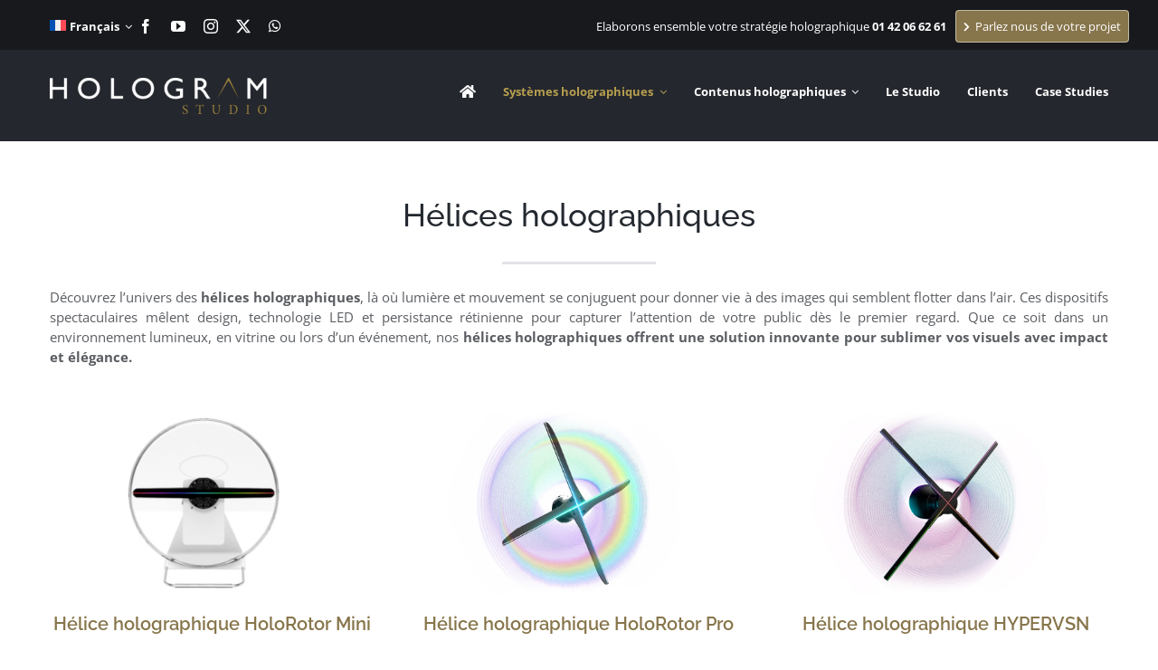

--- FILE ---
content_type: text/html; charset=UTF-8
request_url: https://www.hologram-studio.fr/systemes-holographiques/helices-holographiques/
body_size: 17796
content:
<!DOCTYPE html>
<html class="avada-html-layout-wide avada-html-header-position-top avada-is-100-percent-template awb-scroll" lang="fr-FR">
<head>
	<meta http-equiv="X-UA-Compatible" content="IE=edge" />
	<meta http-equiv="Content-Type" content="text/html; charset=utf-8"/>
	<meta name="viewport" content="width=device-width, initial-scale=1, maximum-scale=1" />
	<meta name='robots' content='index, follow, max-image-preview:large, max-snippet:-1, max-video-preview:-1' />
	<style>img:is([sizes="auto" i], [sizes^="auto," i]) { contain-intrinsic-size: 3000px 1500px }</style>
	
	<!-- This site is optimized with the Yoast SEO plugin v26.8 - https://yoast.com/product/yoast-seo-wordpress/ -->
	<title>Hélices Holographiques - Hélice hologrammme - Kinomo - Ventilateur LED</title>
	<meta name="description" content="Les hélices holographiques à LED sont très tendances et sont un stop traffic redoutable, découvrez les différentes hélices à hologrammes disponibles." />
	<link rel="canonical" href="https://www.hologram-studio.fr/systemes-holographiques/helices-holographiques/" />
	<meta property="og:locale" content="fr_FR" />
	<meta property="og:type" content="article" />
	<meta property="og:title" content="Hélices Holographiques - Hélice hologrammme - Kinomo - Ventilateur LED" />
	<meta property="og:description" content="Les hélices holographiques à LED sont très tendances et sont un stop traffic redoutable, découvrez les différentes hélices à hologrammes disponibles." />
	<meta property="og:url" content="https://www.hologram-studio.fr/systemes-holographiques/helices-holographiques/" />
	<meta property="og:site_name" content="Hologram Studio" />
	<meta property="article:publisher" content="https://www.facebook.com/Agence.web.Paris.Interactive.Studio" />
	<meta property="article:modified_time" content="2025-09-23T14:34:45+00:00" />
	<meta name="twitter:card" content="summary_large_image" />
	<meta name="twitter:site" content="@interactivestud" />
	<meta name="twitter:label1" content="Durée de lecture estimée" />
	<meta name="twitter:data1" content="5 minutes" />
	<script type="application/ld+json" class="yoast-schema-graph">{"@context":"https://schema.org","@graph":[{"@type":"WebPage","@id":"https://www.hologram-studio.fr/systemes-holographiques/helices-holographiques/","url":"https://www.hologram-studio.fr/systemes-holographiques/helices-holographiques/","name":"Hélices Holographiques - Hélice hologrammme - Kinomo - Ventilateur LED","isPartOf":{"@id":"https://www.hologram-studio.fr/#website"},"datePublished":"2019-07-18T08:22:10+00:00","dateModified":"2025-09-23T14:34:45+00:00","description":"Les hélices holographiques à LED sont très tendances et sont un stop traffic redoutable, découvrez les différentes hélices à hologrammes disponibles.","breadcrumb":{"@id":"https://www.hologram-studio.fr/systemes-holographiques/helices-holographiques/#breadcrumb"},"inLanguage":"fr-FR","potentialAction":[{"@type":"ReadAction","target":["https://www.hologram-studio.fr/systemes-holographiques/helices-holographiques/"]}]},{"@type":"BreadcrumbList","@id":"https://www.hologram-studio.fr/systemes-holographiques/helices-holographiques/#breadcrumb","itemListElement":[{"@type":"ListItem","position":1,"name":"Accueil","item":"https://www.hologram-studio.fr/"},{"@type":"ListItem","position":2,"name":"Systèmes Holographiques","item":"https://www.hologram-studio.fr/systemes-holographiques/"},{"@type":"ListItem","position":3,"name":"Hélices Holographiques"}]},{"@type":"WebSite","@id":"https://www.hologram-studio.fr/#website","url":"https://www.hologram-studio.fr/","name":"Hologram Studio","description":"","publisher":{"@id":"https://www.hologram-studio.fr/#organization"},"potentialAction":[{"@type":"SearchAction","target":{"@type":"EntryPoint","urlTemplate":"https://www.hologram-studio.fr/?s={search_term_string}"},"query-input":{"@type":"PropertyValueSpecification","valueRequired":true,"valueName":"search_term_string"}}],"inLanguage":"fr-FR"},{"@type":"Organization","@id":"https://www.hologram-studio.fr/#organization","name":"Hologram Studio","url":"https://www.hologram-studio.fr/","logo":{"@type":"ImageObject","inLanguage":"fr-FR","@id":"https://www.hologram-studio.fr/#/schema/logo/image/","url":"https://www.hologram-studio.fr/wp-content/uploads/2019/08/logo-hologram-studio.png","contentUrl":"https://www.hologram-studio.fr/wp-content/uploads/2019/08/logo-hologram-studio.png","width":800,"height":800,"caption":"Hologram Studio"},"image":{"@id":"https://www.hologram-studio.fr/#/schema/logo/image/"},"sameAs":["https://www.facebook.com/Agence.web.Paris.Interactive.Studio","https://x.com/interactivestud","https://www.instagram.com/interactivestudio/","https://www.youtube.com/channel/UCtBpQ3KPDaxahKX6jd_1SOQ"]}]}</script>
	<!-- / Yoast SEO plugin. -->


<link rel='dns-prefetch' href='//www.googletagmanager.com' />
<link rel="alternate" type="application/rss+xml" title="Hologram Studio &raquo; Flux" href="https://www.hologram-studio.fr/feed/" />
<link rel="alternate" type="application/rss+xml" title="Hologram Studio &raquo; Flux des commentaires" href="https://www.hologram-studio.fr/comments/feed/" />
					<link rel="shortcut icon" href="https://www.hologram-studio.fr/wp-content/uploads/2019/08/favicon.ico" type="image/x-icon" />
		
					<!-- Apple Touch Icon -->
			<link rel="apple-touch-icon" sizes="180x180" href="https://www.hologram-studio.fr/wp-content/uploads/2019/08/icon-apple-iphone-ret.png">
		
					<!-- Android Icon -->
			<link rel="icon" sizes="192x192" href="https://www.hologram-studio.fr/wp-content/uploads/2019/08/icon-apple-iphone.png">
		
					<!-- MS Edge Icon -->
			<meta name="msapplication-TileImage" content="https://www.hologram-studio.fr/wp-content/uploads/2019/08/icone-apple-ipad.png">
				<link rel='stylesheet' id='wpml-menu-item-0-css' href='https://www.hologram-studio.fr/wp-content/plugins/sitepress-multilingual-cms/templates/language-switchers/menu-item/style.min.css?ver=1' type='text/css' media='all' />
<link rel='stylesheet' id='fusion-dynamic-css-css' href='https://www.hologram-studio.fr/wp-content/uploads/fusion-styles/1bc0d61db8eefc03774ced42974e4a50.min.css?ver=3.14' type='text/css' media='all' />
<link rel='stylesheet' id='avada-fullwidth-md-css' href='https://www.hologram-studio.fr/wp-content/plugins/fusion-builder/assets/css/media/fullwidth-md.min.css?ver=3.14' type='text/css' media='only screen and (max-width: 900px)' />
<link rel='stylesheet' id='avada-fullwidth-sm-css' href='https://www.hologram-studio.fr/wp-content/plugins/fusion-builder/assets/css/media/fullwidth-sm.min.css?ver=3.14' type='text/css' media='only screen and (max-width: 640px)' />
<link rel='stylesheet' id='avada-grid-md-css' href='https://www.hologram-studio.fr/wp-content/plugins/fusion-builder/assets/css/media/grid-md.min.css?ver=7.14' type='text/css' media='only screen and (max-width: 900px)' />
<link rel='stylesheet' id='avada-grid-sm-css' href='https://www.hologram-studio.fr/wp-content/plugins/fusion-builder/assets/css/media/grid-sm.min.css?ver=7.14' type='text/css' media='only screen and (max-width: 640px)' />
<link rel='stylesheet' id='avada-image-md-css' href='https://www.hologram-studio.fr/wp-content/plugins/fusion-builder/assets/css/media/image-md.min.css?ver=7.14' type='text/css' media='only screen and (max-width: 900px)' />
<link rel='stylesheet' id='avada-image-sm-css' href='https://www.hologram-studio.fr/wp-content/plugins/fusion-builder/assets/css/media/image-sm.min.css?ver=7.14' type='text/css' media='only screen and (max-width: 640px)' />
<link rel='stylesheet' id='avada-social-links-md-css' href='https://www.hologram-studio.fr/wp-content/plugins/fusion-builder/assets/css/media/social-links-md.min.css?ver=7.14' type='text/css' media='only screen and (max-width: 900px)' />
<link rel='stylesheet' id='avada-social-links-sm-css' href='https://www.hologram-studio.fr/wp-content/plugins/fusion-builder/assets/css/media/social-links-sm.min.css?ver=7.14' type='text/css' media='only screen and (max-width: 640px)' />
<link rel='stylesheet' id='awb-text-md-css' href='https://www.hologram-studio.fr/wp-content/plugins/fusion-builder/assets/css/media/text-md.min.css?ver=3.14' type='text/css' media='only screen and (max-width: 900px)' />
<link rel='stylesheet' id='awb-text-sm-css' href='https://www.hologram-studio.fr/wp-content/plugins/fusion-builder/assets/css/media/text-sm.min.css?ver=3.14' type='text/css' media='only screen and (max-width: 640px)' />
<link rel='stylesheet' id='awb-title-md-css' href='https://www.hologram-studio.fr/wp-content/plugins/fusion-builder/assets/css/media/title-md.min.css?ver=3.14' type='text/css' media='only screen and (max-width: 900px)' />
<link rel='stylesheet' id='awb-title-sm-css' href='https://www.hologram-studio.fr/wp-content/plugins/fusion-builder/assets/css/media/title-sm.min.css?ver=3.14' type='text/css' media='only screen and (max-width: 640px)' />
<link rel='stylesheet' id='avada-swiper-md-css' href='https://www.hologram-studio.fr/wp-content/plugins/fusion-builder/assets/css/media/swiper-md.min.css?ver=7.14' type='text/css' media='only screen and (max-width: 900px)' />
<link rel='stylesheet' id='avada-swiper-sm-css' href='https://www.hologram-studio.fr/wp-content/plugins/fusion-builder/assets/css/media/swiper-sm.min.css?ver=7.14' type='text/css' media='only screen and (max-width: 640px)' />
<link rel='stylesheet' id='avada-post-cards-md-css' href='https://www.hologram-studio.fr/wp-content/plugins/fusion-builder/assets/css/media/post-cards-md.min.css?ver=7.14' type='text/css' media='only screen and (max-width: 900px)' />
<link rel='stylesheet' id='avada-post-cards-sm-css' href='https://www.hologram-studio.fr/wp-content/plugins/fusion-builder/assets/css/media/post-cards-sm.min.css?ver=7.14' type='text/css' media='only screen and (max-width: 640px)' />
<link rel='stylesheet' id='awb-layout-colums-md-css' href='https://www.hologram-studio.fr/wp-content/plugins/fusion-builder/assets/css/media/layout-columns-md.min.css?ver=3.14' type='text/css' media='only screen and (max-width: 900px)' />
<link rel='stylesheet' id='awb-layout-colums-sm-css' href='https://www.hologram-studio.fr/wp-content/plugins/fusion-builder/assets/css/media/layout-columns-sm.min.css?ver=3.14' type='text/css' media='only screen and (max-width: 640px)' />
<link rel='stylesheet' id='avada-max-1c-css' href='https://www.hologram-studio.fr/wp-content/themes/Avada/assets/css/media/max-1c.min.css?ver=7.14' type='text/css' media='only screen and (max-width: 640px)' />
<link rel='stylesheet' id='avada-max-2c-css' href='https://www.hologram-studio.fr/wp-content/themes/Avada/assets/css/media/max-2c.min.css?ver=7.14' type='text/css' media='only screen and (max-width: 734px)' />
<link rel='stylesheet' id='avada-min-2c-max-3c-css' href='https://www.hologram-studio.fr/wp-content/themes/Avada/assets/css/media/min-2c-max-3c.min.css?ver=7.14' type='text/css' media='only screen and (min-width: 734px) and (max-width: 828px)' />
<link rel='stylesheet' id='avada-min-3c-max-4c-css' href='https://www.hologram-studio.fr/wp-content/themes/Avada/assets/css/media/min-3c-max-4c.min.css?ver=7.14' type='text/css' media='only screen and (min-width: 828px) and (max-width: 922px)' />
<link rel='stylesheet' id='avada-min-4c-max-5c-css' href='https://www.hologram-studio.fr/wp-content/themes/Avada/assets/css/media/min-4c-max-5c.min.css?ver=7.14' type='text/css' media='only screen and (min-width: 922px) and (max-width: 1016px)' />
<link rel='stylesheet' id='avada-min-5c-max-6c-css' href='https://www.hologram-studio.fr/wp-content/themes/Avada/assets/css/media/min-5c-max-6c.min.css?ver=7.14' type='text/css' media='only screen and (min-width: 1016px) and (max-width: 1110px)' />
<link rel='stylesheet' id='avada-min-shbp-css' href='https://www.hologram-studio.fr/wp-content/themes/Avada/assets/css/media/min-shbp.min.css?ver=7.14' type='text/css' media='only screen and (min-width: 1111px)' />
<link rel='stylesheet' id='avada-max-shbp-css' href='https://www.hologram-studio.fr/wp-content/themes/Avada/assets/css/media/max-shbp.min.css?ver=7.14' type='text/css' media='only screen and (max-width: 1110px)' />
<link rel='stylesheet' id='avada-max-sh-shbp-css' href='https://www.hologram-studio.fr/wp-content/themes/Avada/assets/css/media/max-sh-shbp.min.css?ver=7.14' type='text/css' media='only screen and (max-width: 1110px)' />
<link rel='stylesheet' id='avada-min-768-max-1024-p-css' href='https://www.hologram-studio.fr/wp-content/themes/Avada/assets/css/media/min-768-max-1024-p.min.css?ver=7.14' type='text/css' media='only screen and (min-device-width: 768px) and (max-device-width: 1024px) and (orientation: portrait)' />
<link rel='stylesheet' id='avada-min-768-max-1024-l-css' href='https://www.hologram-studio.fr/wp-content/themes/Avada/assets/css/media/min-768-max-1024-l.min.css?ver=7.14' type='text/css' media='only screen and (min-device-width: 768px) and (max-device-width: 1024px) and (orientation: landscape)' />
<link rel='stylesheet' id='avada-max-sh-cbp-css' href='https://www.hologram-studio.fr/wp-content/themes/Avada/assets/css/media/max-sh-cbp.min.css?ver=7.14' type='text/css' media='only screen and (max-width: 900px)' />
<link rel='stylesheet' id='avada-max-sh-sbp-css' href='https://www.hologram-studio.fr/wp-content/themes/Avada/assets/css/media/max-sh-sbp.min.css?ver=7.14' type='text/css' media='only screen and (max-width: 800px)' />
<link rel='stylesheet' id='avada-max-sh-640-css' href='https://www.hologram-studio.fr/wp-content/themes/Avada/assets/css/media/max-sh-640.min.css?ver=7.14' type='text/css' media='only screen and (max-width: 640px)' />
<link rel='stylesheet' id='avada-max-shbp-18-css' href='https://www.hologram-studio.fr/wp-content/themes/Avada/assets/css/media/max-shbp-18.min.css?ver=7.14' type='text/css' media='only screen and (max-width: 1092px)' />
<link rel='stylesheet' id='avada-max-shbp-32-css' href='https://www.hologram-studio.fr/wp-content/themes/Avada/assets/css/media/max-shbp-32.min.css?ver=7.14' type='text/css' media='only screen and (max-width: 1078px)' />
<link rel='stylesheet' id='avada-min-sh-cbp-css' href='https://www.hologram-studio.fr/wp-content/themes/Avada/assets/css/media/min-sh-cbp.min.css?ver=7.14' type='text/css' media='only screen and (min-width: 900px)' />
<link rel='stylesheet' id='avada-max-640-css' href='https://www.hologram-studio.fr/wp-content/themes/Avada/assets/css/media/max-640.min.css?ver=7.14' type='text/css' media='only screen and (max-device-width: 640px)' />
<link rel='stylesheet' id='avada-max-main-css' href='https://www.hologram-studio.fr/wp-content/themes/Avada/assets/css/media/max-main.min.css?ver=7.14' type='text/css' media='only screen and (max-width: 1110px)' />
<link rel='stylesheet' id='avada-max-cbp-css' href='https://www.hologram-studio.fr/wp-content/themes/Avada/assets/css/media/max-cbp.min.css?ver=7.14' type='text/css' media='only screen and (max-width: 900px)' />
<link rel='stylesheet' id='avada-max-sh-cbp-social-sharing-css' href='https://www.hologram-studio.fr/wp-content/themes/Avada/assets/css/media/max-sh-cbp-social-sharing.min.css?ver=7.14' type='text/css' media='only screen and (max-width: 900px)' />
<link rel='stylesheet' id='fb-max-sh-cbp-css' href='https://www.hologram-studio.fr/wp-content/plugins/fusion-builder/assets/css/media/max-sh-cbp.min.css?ver=3.14' type='text/css' media='only screen and (max-width: 900px)' />
<link rel='stylesheet' id='fb-min-768-max-1024-p-css' href='https://www.hologram-studio.fr/wp-content/plugins/fusion-builder/assets/css/media/min-768-max-1024-p.min.css?ver=3.14' type='text/css' media='only screen and (min-device-width: 768px) and (max-device-width: 1024px) and (orientation: portrait)' />
<link rel='stylesheet' id='fb-max-640-css' href='https://www.hologram-studio.fr/wp-content/plugins/fusion-builder/assets/css/media/max-640.min.css?ver=3.14' type='text/css' media='only screen and (max-device-width: 640px)' />
<link rel='stylesheet' id='fb-max-1c-css' href='https://www.hologram-studio.fr/wp-content/plugins/fusion-builder/assets/css/media/max-1c.css?ver=3.14' type='text/css' media='only screen and (max-width: 640px)' />
<link rel='stylesheet' id='fb-max-2c-css' href='https://www.hologram-studio.fr/wp-content/plugins/fusion-builder/assets/css/media/max-2c.css?ver=3.14' type='text/css' media='only screen and (max-width: 734px)' />
<link rel='stylesheet' id='fb-min-2c-max-3c-css' href='https://www.hologram-studio.fr/wp-content/plugins/fusion-builder/assets/css/media/min-2c-max-3c.css?ver=3.14' type='text/css' media='only screen and (min-width: 734px) and (max-width: 828px)' />
<link rel='stylesheet' id='fb-min-3c-max-4c-css' href='https://www.hologram-studio.fr/wp-content/plugins/fusion-builder/assets/css/media/min-3c-max-4c.css?ver=3.14' type='text/css' media='only screen and (min-width: 828px) and (max-width: 922px)' />
<link rel='stylesheet' id='fb-min-4c-max-5c-css' href='https://www.hologram-studio.fr/wp-content/plugins/fusion-builder/assets/css/media/min-4c-max-5c.css?ver=3.14' type='text/css' media='only screen and (min-width: 922px) and (max-width: 1016px)' />
<link rel='stylesheet' id='fb-min-5c-max-6c-css' href='https://www.hologram-studio.fr/wp-content/plugins/fusion-builder/assets/css/media/min-5c-max-6c.css?ver=3.14' type='text/css' media='only screen and (min-width: 1016px) and (max-width: 1110px)' />
<link rel='stylesheet' id='avada-off-canvas-md-css' href='https://www.hologram-studio.fr/wp-content/plugins/fusion-builder/assets/css/media/off-canvas-md.min.css?ver=7.14' type='text/css' media='only screen and (max-width: 900px)' />
<link rel='stylesheet' id='avada-off-canvas-sm-css' href='https://www.hologram-studio.fr/wp-content/plugins/fusion-builder/assets/css/media/off-canvas-sm.min.css?ver=7.14' type='text/css' media='only screen and (max-width: 640px)' />
<script type="text/javascript" id="wpml-cookie-js-extra">
/* <![CDATA[ */
var wpml_cookies = {"wp-wpml_current_language":{"value":"fr","expires":1,"path":"\/"}};
var wpml_cookies = {"wp-wpml_current_language":{"value":"fr","expires":1,"path":"\/"}};
/* ]]> */
</script>
<script type="text/javascript" src="https://www.hologram-studio.fr/wp-content/plugins/sitepress-multilingual-cms/res/js/cookies/language-cookie.js?ver=486900" id="wpml-cookie-js" defer="defer" data-wp-strategy="defer"></script>
<script type="text/javascript" src="https://www.hologram-studio.fr/wp-includes/js/jquery/jquery.min.js?ver=3.7.1" id="jquery-core-js"></script>
<link rel="https://api.w.org/" href="https://www.hologram-studio.fr/wp-json/" /><link rel="alternate" title="JSON" type="application/json" href="https://www.hologram-studio.fr/wp-json/wp/v2/pages/791" /><link rel="EditURI" type="application/rsd+xml" title="RSD" href="https://www.hologram-studio.fr/xmlrpc.php?rsd" />
<meta name="generator" content="WordPress 6.8.3" />
<link rel='shortlink' href='https://www.hologram-studio.fr/?p=791' />
<link rel="alternate" title="oEmbed (JSON)" type="application/json+oembed" href="https://www.hologram-studio.fr/wp-json/oembed/1.0/embed?url=https%3A%2F%2Fwww.hologram-studio.fr%2Fsystemes-holographiques%2Fhelices-holographiques%2F" />
<link rel="alternate" title="oEmbed (XML)" type="text/xml+oembed" href="https://www.hologram-studio.fr/wp-json/oembed/1.0/embed?url=https%3A%2F%2Fwww.hologram-studio.fr%2Fsystemes-holographiques%2Fhelices-holographiques%2F&#038;format=xml" />
<meta name="generator" content="WPML ver:4.8.6 stt:1,4;" />
<meta name="generator" content="Site Kit by Google 1.170.0" /><link rel="preload" href="https://www.hologram-studio.fr/wp-content/themes/Avada/includes/lib/assets/fonts/icomoon/awb-icons.woff" as="font" type="font/woff" crossorigin><link rel="preload" href="//www.hologram-studio.fr/wp-content/themes/Avada/includes/lib/assets/fonts/fontawesome/webfonts/fa-brands-400.woff2" as="font" type="font/woff2" crossorigin><link rel="preload" href="//www.hologram-studio.fr/wp-content/themes/Avada/includes/lib/assets/fonts/fontawesome/webfonts/fa-regular-400.woff2" as="font" type="font/woff2" crossorigin><link rel="preload" href="//www.hologram-studio.fr/wp-content/themes/Avada/includes/lib/assets/fonts/fontawesome/webfonts/fa-solid-900.woff2" as="font" type="font/woff2" crossorigin><link rel="preload" href="https://fonts.gstatic.com/s/montserrat/v31/JTUHjIg1_i6t8kCHKm4532VJOt5-QNFgpCtr6Hw5aXo.woff2" as="font" type="font/woff2" crossorigin><link rel="preload" href="https://fonts.gstatic.com/s/opensans/v44/memvYaGs126MiZpBA-UvWbX2vVnXBbObj2OVTS-muw.woff2" as="font" type="font/woff2" crossorigin><style type="text/css" id="css-fb-visibility">@media screen and (max-width: 640px){.fusion-no-small-visibility{display:none !important;}body .sm-text-align-center{text-align:center !important;}body .sm-text-align-left{text-align:left !important;}body .sm-text-align-right{text-align:right !important;}body .sm-text-align-justify{text-align:justify !important;}body .sm-flex-align-center{justify-content:center !important;}body .sm-flex-align-flex-start{justify-content:flex-start !important;}body .sm-flex-align-flex-end{justify-content:flex-end !important;}body .sm-mx-auto{margin-left:auto !important;margin-right:auto !important;}body .sm-ml-auto{margin-left:auto !important;}body .sm-mr-auto{margin-right:auto !important;}body .fusion-absolute-position-small{position:absolute;top:auto;width:100%;}.awb-sticky.awb-sticky-small{ position: sticky; top: var(--awb-sticky-offset,0); }}@media screen and (min-width: 641px) and (max-width: 900px){.fusion-no-medium-visibility{display:none !important;}body .md-text-align-center{text-align:center !important;}body .md-text-align-left{text-align:left !important;}body .md-text-align-right{text-align:right !important;}body .md-text-align-justify{text-align:justify !important;}body .md-flex-align-center{justify-content:center !important;}body .md-flex-align-flex-start{justify-content:flex-start !important;}body .md-flex-align-flex-end{justify-content:flex-end !important;}body .md-mx-auto{margin-left:auto !important;margin-right:auto !important;}body .md-ml-auto{margin-left:auto !important;}body .md-mr-auto{margin-right:auto !important;}body .fusion-absolute-position-medium{position:absolute;top:auto;width:100%;}.awb-sticky.awb-sticky-medium{ position: sticky; top: var(--awb-sticky-offset,0); }}@media screen and (min-width: 901px){.fusion-no-large-visibility{display:none !important;}body .lg-text-align-center{text-align:center !important;}body .lg-text-align-left{text-align:left !important;}body .lg-text-align-right{text-align:right !important;}body .lg-text-align-justify{text-align:justify !important;}body .lg-flex-align-center{justify-content:center !important;}body .lg-flex-align-flex-start{justify-content:flex-start !important;}body .lg-flex-align-flex-end{justify-content:flex-end !important;}body .lg-mx-auto{margin-left:auto !important;margin-right:auto !important;}body .lg-ml-auto{margin-left:auto !important;}body .lg-mr-auto{margin-right:auto !important;}body .fusion-absolute-position-large{position:absolute;top:auto;width:100%;}.awb-sticky.awb-sticky-large{ position: sticky; top: var(--awb-sticky-offset,0); }}</style>		<script type="text/javascript">
			var doc = document.documentElement;
			doc.setAttribute( 'data-useragent', navigator.userAgent );
		</script>
		<!-- Google tag (gtag.js) -->
<script async src="https://www.googletagmanager.com/gtag/js?id=G-JEKK16YCRN"></script>
<script>
  window.dataLayer = window.dataLayer || [];
  function gtag(){dataLayer.push(arguments);}
  gtag('js', new Date());

  gtag('config', 'G-JEKK16YCRN');
</script>
	</head>

<body class="wp-singular page-template page-template-100-width page-template-100-width-php page page-id-791 page-parent page-child parent-pageid-773 wp-theme-Avada wp-child-theme-hologram fusion-image-hovers fusion-pagination-sizing fusion-button_type-flat fusion-button_span-no fusion-button_gradient-linear avada-image-rollover-circle-yes avada-image-rollover-no fusion-body ltr fusion-sticky-header no-tablet-sticky-header no-mobile-sticky-header no-mobile-totop fusion-disable-outline fusion-sub-menu-fade mobile-logo-pos-left layout-wide-mode avada-has-boxed-modal-shadow-none layout-scroll-offset-full avada-has-zero-margin-offset-top fusion-top-header menu-text-align-left mobile-menu-design-modern fusion-show-pagination-text fusion-header-layout-v3 avada-responsive avada-footer-fx-none avada-menu-highlight-style-bottombar fusion-search-form-classic fusion-main-menu-search-overlay fusion-avatar-square avada-dropdown-styles avada-blog-layout-large avada-blog-archive-layout-medium avada-header-shadow-no avada-menu-icon-position-left avada-has-megamenu-shadow avada-has-mainmenu-dropdown-divider avada-has-megamenu-item-divider avada-has-breadcrumb-mobile-hidden avada-has-titlebar-hide avada-has-pagination-padding avada-flyout-menu-direction-fade avada-ec-views-v1" data-awb-post-id="791">
		<a class="skip-link screen-reader-text" href="#content">Passer au contenu</a>

	<div id="boxed-wrapper">
		
		<div id="wrapper" class="fusion-wrapper">
			<div id="home" style="position:relative;top:-1px;"></div>
												<div class="fusion-tb-header"><div class="fusion-fullwidth fullwidth-box fusion-builder-row-1 fusion-flex-container has-pattern-background has-mask-background nonhundred-percent-fullwidth non-hundred-percent-height-scrolling fusion-no-small-visibility fusion-no-medium-visibility fusion-custom-z-index" style="--link_hover_color: #007cf6;--awb-border-sizes-bottom:1px;--awb-border-color:#24272d;--awb-border-radius-top-left:0px;--awb-border-radius-top-right:0px;--awb-border-radius-bottom-right:0px;--awb-border-radius-bottom-left:0px;--awb-z-index:20000;--awb-padding-top:0px;--awb-padding-right:0px;--awb-padding-bottom:0px;--awb-padding-left:0px;--awb-padding-right-medium:25px;--awb-padding-left-medium:25px;--awb-margin-bottom:0px;--awb-background-color:#17191d;--awb-background-color-medium:#17191d;--awb-background-color-small:#17191d;--awb-flex-wrap:wrap;" ><div class="fusion-builder-row fusion-row fusion-flex-align-items-stretch fusion-flex-content-wrap" style="max-width:1216.8px;margin-left: calc(-4% / 2 );margin-right: calc(-4% / 2 );"><div class="fusion-layout-column fusion_builder_column fusion-builder-column-0 fusion-flex-column" style="--awb-padding-top:3px;--awb-padding-right:0px;--awb-padding-bottom:0px;--awb-padding-left:0px;--awb-bg-size:cover;--awb-width-large:10%;--awb-margin-top-large:0px;--awb-spacing-right-large:0px;--awb-margin-bottom-large:0px;--awb-spacing-left-large:19.2%;--awb-width-medium:33.333333333333%;--awb-order-medium:0;--awb-spacing-right-medium:0px;--awb-spacing-left-medium:5.76%;--awb-width-small:75%;--awb-order-small:0;--awb-spacing-right-small:0px;--awb-spacing-left-small:2.56%;" data-scroll-devices="small-visibility,medium-visibility,large-visibility"><div class="fusion-column-wrapper fusion-column-has-shadow fusion-flex-justify-content-flex-start fusion-content-layout-row fusion-flex-align-items-center"><nav class="awb-menu awb-menu_row awb-menu_em-hover mobile-mode-collapse-to-button awb-menu_icons-left awb-menu_dc-yes mobile-trigger-fullwidth-off awb-menu_mobile-toggle awb-menu_indent-left mobile-size-full-absolute loading mega-menu-loading awb-menu_desktop awb-menu_dropdown awb-menu_expand-right awb-menu_transition-fade" style="--awb-font-size:13px;--awb-margin-top:0px;--awb-margin-bottom:0px;--awb-gap:0px;--awb-align-items:center;--awb-items-padding-top:0px;--awb-items-padding-right:0px;--awb-items-padding-bottom:0px;--awb-items-padding-left:0px;--awb-color:var(--awb-color1);--awb-active-color:var(--awb-color1);--awb-submenu-items-padding-top:2px;--awb-submenu-items-padding-right:7px;--awb-submenu-items-padding-bottom:2px;--awb-submenu-items-padding-left:7px;--awb-submenu-border-radius-top-left:4px;--awb-submenu-border-radius-top-right:4px;--awb-submenu-border-radius-bottom-right:4px;--awb-submenu-border-radius-bottom-left:4px;--awb-submenu-font-size:12px;--awb-main-justify-content:flex-start;--awb-mobile-justify:flex-start;--awb-mobile-caret-left:auto;--awb-mobile-caret-right:0;--awb-fusion-font-family-typography:inherit;--awb-fusion-font-style-typography:normal;--awb-fusion-font-weight-typography:400;--awb-fusion-font-family-submenu-typography:inherit;--awb-fusion-font-style-submenu-typography:normal;--awb-fusion-font-weight-submenu-typography:400;--awb-fusion-font-family-mobile-typography:inherit;--awb-fusion-font-style-mobile-typography:normal;--awb-fusion-font-weight-mobile-typography:400;" aria-label="Top Menu" data-breakpoint="0" data-count="0" data-transition-type="fade" data-transition-time="300" data-expand="right"><ul id="menu-top-menu" class="fusion-menu awb-menu__main-ul awb-menu__main-ul_row"><li  id="menu-item-wpml-ls-26-fr"  class="menu-item wpml-ls-slot-26 wpml-ls-item wpml-ls-item-fr wpml-ls-current-language wpml-ls-menu-item wpml-ls-last-item menu-item-type-wpml_ls_menu_item menu-item-object-wpml_ls_menu_item menu-item-has-children menu-item-wpml-ls-26-fr awb-menu__li awb-menu__main-li awb-menu__main-li_regular"  data-classes="menu-item" data-item-id="wpml-ls-26-fr"><span class="awb-menu__main-background-default awb-menu__main-background-default_fade"></span><span class="awb-menu__main-background-active awb-menu__main-background-active_fade"></span><a  href="https://www.hologram-studio.fr/systemes-holographiques/helices-holographiques/" class="awb-menu__main-a awb-menu__main-a_regular wpml-ls-link" role="menuitem"><span class="menu-text"><img decoding="async"
            class="lazyload wpml-ls-flag"
            src="[data-uri]" data-orig-src="https://www.hologram-studio.fr/wp-content/plugins/sitepress-multilingual-cms/res/flags/fr.svg"
            alt=""
            
            
    /><span class="wpml-ls-native" lang="fr">Français</span></span><span class="awb-menu__open-nav-submenu-hover"></span></a><button type="button" aria-label="Open submenu of 
            &lt;img
            class=&quot;wpml-ls-flag&quot;
            src=&quot;https://www.hologram-studio.fr/wp-content/plugins/sitepress-multilingual-cms/res/flags/fr.svg&quot;
            alt=&quot;&quot;
            
            
    /&gt;&lt;span class=&quot;wpml-ls-native&quot; lang=&quot;fr&quot;&gt;Français&lt;/span&gt;" aria-expanded="false" class="awb-menu__open-nav-submenu_mobile awb-menu__open-nav-submenu_main"></button><ul class="awb-menu__sub-ul awb-menu__sub-ul_main"><li  id="menu-item-wpml-ls-26-en"  class="menu-item wpml-ls-slot-26 wpml-ls-item wpml-ls-item-en wpml-ls-menu-item wpml-ls-first-item menu-item-type-wpml_ls_menu_item menu-item-object-wpml_ls_menu_item menu-item-wpml-ls-26-en awb-menu__li awb-menu__sub-li"  data-classes="menu-item"><a  title="Passer à English" href="https://www.hologram-studio.fr/en/holographic-systems/holographic-propellers/" class="awb-menu__sub-a wpml-ls-link" aria-label="Passer à English" role="menuitem"><span><img decoding="async"
            class="lazyload wpml-ls-flag"
            src="[data-uri]" data-orig-src="https://www.hologram-studio.fr/wp-content/plugins/sitepress-multilingual-cms/res/flags/en.svg"
            alt=""
            
            
    /><span class="wpml-ls-native" lang="en">English</span></span></a></li></ul></li></ul></nav></div></div><div class="fusion-layout-column fusion_builder_column fusion-builder-column-1 fusion-flex-column" style="--awb-padding-top:5px;--awb-padding-bottom:5px;--awb-bg-size:cover;--awb-width-large:30%;--awb-margin-top-large:0px;--awb-spacing-right-large:0px;--awb-margin-bottom-large:0px;--awb-spacing-left-large:0px;--awb-width-medium:33.333333333333%;--awb-order-medium:0;--awb-spacing-right-medium:0px;--awb-spacing-left-medium:0px;--awb-width-small:75%;--awb-order-small:0;--awb-spacing-right-small:0px;--awb-spacing-left-small:0px;" data-scroll-devices="small-visibility,medium-visibility,large-visibility"><div class="fusion-column-wrapper fusion-column-has-shadow fusion-flex-justify-content-flex-start fusion-content-layout-row fusion-flex-align-items-center"><div class="fusion-social-links fusion-social-links-1" style="--awb-margin-top:3px;--awb-margin-right:0px;--awb-margin-bottom:0px;--awb-margin-left:0px;--awb-alignment:left;--awb-box-border-top:0px;--awb-box-border-right:0px;--awb-box-border-bottom:0px;--awb-box-border-left:0px;--awb-icon-colors-hover:var(--awb-color4);--awb-box-colors-hover:var(--awb-color1);--awb-box-border-color:var(--awb-color3);--awb-box-border-color-hover:var(--awb-color4);"><div class="fusion-social-networks color-type-custom"><div class="fusion-social-networks-wrapper"><a class="fusion-social-network-icon fusion-tooltip fusion-facebook awb-icon-facebook" style="color:var(--awb-color1);font-size:16px;" data-placement="top" data-title="Facebook" data-toggle="tooltip" title="Facebook" aria-label="facebook" target="_blank" rel="noopener noreferrer nofollow" href="https://www.facebook.com/Interactive.studio.paris.hologramme.filtre.insta"></a><a class="fusion-social-network-icon fusion-tooltip fusion-youtube awb-icon-youtube" style="color:var(--awb-color1);font-size:16px;" data-placement="top" data-title="YouTube" data-toggle="tooltip" title="YouTube" aria-label="youtube" target="_blank" rel="noopener noreferrer nofollow" href="https://www.youtube.com/playlist?list=PLi7MdJ2N5sogGsFzrwz6386rbi5RX-cIs"></a><a class="fusion-social-network-icon fusion-tooltip fusion-instagram awb-icon-instagram" style="color:var(--awb-color1);font-size:16px;" data-placement="top" data-title="Instagram" data-toggle="tooltip" title="Instagram" aria-label="instagram" target="_blank" rel="noopener noreferrer nofollow" href="https://www.instagram.com/interactivestudio/"></a><a class="fusion-social-network-icon fusion-tooltip fusion-twitter awb-icon-twitter" style="color:var(--awb-color1);font-size:16px;" data-placement="top" data-title="X" data-toggle="tooltip" title="X" aria-label="twitter" target="_blank" rel="noopener noreferrer nofollow" href="https://twitter.com/interactivestud"></a><a class="fusion-social-network-icon fusion-tooltip fusion-whatsapp awb-icon-whatsapp" style="color:var(--awb-color1);font-size:16px;" data-placement="top" data-title="WhatsApp" data-toggle="tooltip" title="WhatsApp" aria-label="whatsapp" target="_blank" rel="noopener noreferrer nofollow" href="https://wa.me/622292473"></a></div></div></div></div></div><div class="fusion-layout-column fusion_builder_column fusion-builder-column-2 fusion-flex-column" style="--awb-padding-top:3px;--awb-padding-bottom:0px;--awb-bg-size:cover;--awb-width-large:60%;--awb-margin-top-large:0px;--awb-spacing-right-large:0px;--awb-margin-bottom-large:0px;--awb-spacing-left-large:3.2%;--awb-width-medium:66.666666666667%;--awb-order-medium:0;--awb-spacing-right-medium:0px;--awb-spacing-left-medium:2.88%;--awb-width-small:25%;--awb-order-small:0;--awb-spacing-right-small:0px;--awb-spacing-left-small:0%;" data-scroll-devices="small-visibility,medium-visibility,large-visibility"><div class="fusion-column-wrapper fusion-column-has-shadow fusion-flex-justify-content-flex-end fusion-content-layout-row fusion-flex-align-items-center"><div class="fusion-text fusion-text-1 fusion-text-no-margin" style="--awb-font-size:13px;--awb-text-transform:none;--awb-text-color:#ffffff;"><p style="text-align: right;">Elaborons ensemble votre stratégie holographique <strong style="color: ##87754b;">01 42 06 62 61</strong> <a class="btn-header-contact" href="https://www.hologram-studio.fr/contacter-agence-hologramme/"><i class="fas fa-chevron-right" style="font-size: 11px; padding-right: 3px;"></i> Parlez nous de votre projet</a></p>
</div></div></div></div></div><div class="fusion-fullwidth fullwidth-box fusion-builder-row-2 fusion-flex-container has-pattern-background has-mask-background nonhundred-percent-fullwidth non-hundred-percent-height-scrolling fusion-no-large-visibility fusion-custom-z-index" style="--link_hover_color: #007cf6;--awb-border-sizes-bottom:1px;--awb-border-color:#24272d;--awb-border-radius-top-left:0px;--awb-border-radius-top-right:0px;--awb-border-radius-bottom-right:0px;--awb-border-radius-bottom-left:0px;--awb-z-index:20000;--awb-padding-top:0px;--awb-padding-right:0px;--awb-padding-bottom:0px;--awb-padding-left:0px;--awb-padding-right-small:10px;--awb-padding-left-small:10px;--awb-margin-top:0px;--awb-margin-bottom:0px;--awb-background-color:#505e6b;--awb-background-color-medium:#17191d;--awb-background-color-small:#17191d;--awb-flex-wrap:wrap;" ><div class="fusion-builder-row fusion-row fusion-flex-align-items-flex-start fusion-flex-content-wrap" style="max-width:1216.8px;margin-left: calc(-4% / 2 );margin-right: calc(-4% / 2 );"><div class="fusion-layout-column fusion_builder_column fusion-builder-column-3 fusion_builder_column_1_2 1_2 fusion-flex-column fusion-flex-align-self-center" style="--awb-padding-top:0px;--awb-padding-bottom:10px;--awb-padding-top-small:0px;--awb-padding-bottom-small:0px;--awb-bg-size:cover;--awb-width-large:50%;--awb-margin-top-large:0px;--awb-spacing-right-large:3.84%;--awb-margin-bottom-large:0px;--awb-spacing-left-large:3.84%;--awb-width-medium:100%;--awb-order-medium:0;--awb-spacing-right-medium:1.92%;--awb-spacing-left-medium:1.92%;--awb-width-small:50%;--awb-order-small:0;--awb-margin-top-small:0;--awb-spacing-right-small:3.84%;--awb-margin-bottom-small:0;--awb-spacing-left-small:3.84%;" data-scroll-devices="small-visibility,medium-visibility,large-visibility"><div class="fusion-column-wrapper fusion-column-has-shadow fusion-flex-justify-content-flex-start fusion-content-layout-row fusion-flex-align-items-center fusion-content-nowrap"><nav class="awb-menu awb-menu_row awb-menu_em-hover mobile-mode-collapse-to-button awb-menu_icons-left awb-menu_dc-yes mobile-trigger-fullwidth-off awb-menu_mobile-toggle awb-menu_indent-left mobile-size-full-absolute loading mega-menu-loading awb-menu_desktop awb-menu_dropdown awb-menu_expand-right awb-menu_transition-fade" style="--awb-font-size:13px;--awb-margin-top:0px;--awb-margin-bottom:0px;--awb-gap:0px;--awb-align-items:center;--awb-items-padding-top:5px;--awb-items-padding-right:0px;--awb-items-padding-bottom:0px;--awb-items-padding-left:0px;--awb-color:var(--awb-color1);--awb-active-color:var(--awb-color1);--awb-submenu-items-padding-top:2px;--awb-submenu-items-padding-right:7px;--awb-submenu-items-padding-bottom:2px;--awb-submenu-items-padding-left:7px;--awb-submenu-border-radius-top-left:4px;--awb-submenu-border-radius-top-right:4px;--awb-submenu-border-radius-bottom-right:4px;--awb-submenu-border-radius-bottom-left:4px;--awb-submenu-font-size:12px;--awb-main-justify-content:flex-start;--awb-mobile-justify:flex-start;--awb-mobile-caret-left:auto;--awb-mobile-caret-right:0;--awb-fusion-font-family-typography:inherit;--awb-fusion-font-style-typography:normal;--awb-fusion-font-weight-typography:400;--awb-fusion-font-family-submenu-typography:inherit;--awb-fusion-font-style-submenu-typography:normal;--awb-fusion-font-weight-submenu-typography:400;--awb-fusion-font-family-mobile-typography:inherit;--awb-fusion-font-style-mobile-typography:normal;--awb-fusion-font-weight-mobile-typography:400;" aria-label="Top Menu" data-breakpoint="0" data-count="1" data-transition-type="fade" data-transition-time="300" data-expand="right"><ul id="menu-top-menu-1" class="fusion-menu awb-menu__main-ul awb-menu__main-ul_row"><li   class="menu-item wpml-ls-slot-26 wpml-ls-item wpml-ls-item-fr wpml-ls-current-language wpml-ls-menu-item wpml-ls-last-item menu-item-type-wpml_ls_menu_item menu-item-object-wpml_ls_menu_item menu-item-has-children menu-item-wpml-ls-26-fr awb-menu__li awb-menu__main-li awb-menu__main-li_regular"  data-classes="menu-item" data-item-id="wpml-ls-26-fr"><span class="awb-menu__main-background-default awb-menu__main-background-default_fade"></span><span class="awb-menu__main-background-active awb-menu__main-background-active_fade"></span><a  href="https://www.hologram-studio.fr/systemes-holographiques/helices-holographiques/" class="awb-menu__main-a awb-menu__main-a_regular wpml-ls-link" role="menuitem"><span class="menu-text"><img decoding="async"
            class="lazyload wpml-ls-flag"
            src="[data-uri]" data-orig-src="https://www.hologram-studio.fr/wp-content/plugins/sitepress-multilingual-cms/res/flags/fr.svg"
            alt=""
            
            
    /><span class="wpml-ls-native" lang="fr">Français</span></span><span class="awb-menu__open-nav-submenu-hover"></span></a><button type="button" aria-label="Open submenu of 
            &lt;img
            class=&quot;wpml-ls-flag&quot;
            src=&quot;https://www.hologram-studio.fr/wp-content/plugins/sitepress-multilingual-cms/res/flags/fr.svg&quot;
            alt=&quot;&quot;
            
            
    /&gt;&lt;span class=&quot;wpml-ls-native&quot; lang=&quot;fr&quot;&gt;Français&lt;/span&gt;" aria-expanded="false" class="awb-menu__open-nav-submenu_mobile awb-menu__open-nav-submenu_main"></button><ul class="awb-menu__sub-ul awb-menu__sub-ul_main"><li   class="menu-item wpml-ls-slot-26 wpml-ls-item wpml-ls-item-en wpml-ls-menu-item wpml-ls-first-item menu-item-type-wpml_ls_menu_item menu-item-object-wpml_ls_menu_item menu-item-wpml-ls-26-en awb-menu__li awb-menu__sub-li"  data-classes="menu-item"><a  title="Passer à English" href="https://www.hologram-studio.fr/en/holographic-systems/holographic-propellers/" class="awb-menu__sub-a wpml-ls-link" aria-label="Passer à English" role="menuitem"><span><img decoding="async"
            class="lazyload wpml-ls-flag"
            src="[data-uri]" data-orig-src="https://www.hologram-studio.fr/wp-content/plugins/sitepress-multilingual-cms/res/flags/en.svg"
            alt=""
            
            
    /><span class="wpml-ls-native" lang="en">English</span></span></a></li></ul></li></ul></nav></div></div><div class="fusion-layout-column fusion_builder_column fusion-builder-column-4 fusion_builder_column_1_2 1_2 fusion-flex-column fusion-flex-align-self-center" style="--awb-padding-top:0px;--awb-padding-bottom:10px;--awb-padding-top-small:0px;--awb-padding-bottom-small:0px;--awb-bg-size:cover;--awb-width-large:50%;--awb-margin-top-large:0px;--awb-spacing-right-large:3.84%;--awb-margin-bottom-large:0px;--awb-spacing-left-large:3.84%;--awb-width-medium:100%;--awb-order-medium:0;--awb-spacing-right-medium:1.92%;--awb-spacing-left-medium:1.92%;--awb-width-small:50%;--awb-order-small:0;--awb-margin-top-small:0;--awb-spacing-right-small:3.84%;--awb-margin-bottom-small:0;--awb-spacing-left-small:3.84%;" data-scroll-devices="small-visibility,medium-visibility,large-visibility"><div class="fusion-column-wrapper fusion-column-has-shadow fusion-flex-justify-content-flex-end fusion-content-layout-row fusion-flex-align-items-center fusion-content-nowrap"><div class="fusion-social-links fusion-social-links-2" style="--awb-margin-top:0px;--awb-margin-right:0px;--awb-margin-bottom:0px;--awb-margin-left:0px;--awb-margin-top-medium:10px;--awb-margin-top-small:5px;--awb-alignment:left;--awb-box-border-top:0px;--awb-box-border-right:0px;--awb-box-border-bottom:0px;--awb-box-border-left:0px;--awb-icon-colors-hover:var(--awb-color4);--awb-box-colors-hover:var(--awb-color1);--awb-box-border-color:var(--awb-color3);--awb-box-border-color-hover:var(--awb-color4);--awb-alignment-medium:center;--awb-alignment-small:center;"><div class="fusion-social-networks color-type-custom"><div class="fusion-social-networks-wrapper"><a class="fusion-social-network-icon fusion-tooltip fusion-facebook awb-icon-facebook" style="color:var(--awb-color1);font-size:16px;" data-placement="top" data-title="Facebook" data-toggle="tooltip" title="Facebook" aria-label="facebook" target="_blank" rel="noopener noreferrer nofollow" href="https://www.facebook.com/Interactive.studio.paris.hologramme.filtre.insta"></a><a class="fusion-social-network-icon fusion-tooltip fusion-youtube awb-icon-youtube" style="color:var(--awb-color1);font-size:16px;" data-placement="top" data-title="YouTube" data-toggle="tooltip" title="YouTube" aria-label="youtube" target="_blank" rel="noopener noreferrer nofollow" href="https://www.youtube.com/playlist?list=PLi7MdJ2N5sogGsFzrwz6386rbi5RX-cIs"></a><a class="fusion-social-network-icon fusion-tooltip fusion-instagram awb-icon-instagram" style="color:var(--awb-color1);font-size:16px;" data-placement="top" data-title="Instagram" data-toggle="tooltip" title="Instagram" aria-label="instagram" target="_blank" rel="noopener noreferrer nofollow" href="https://www.instagram.com/interactivestudio/"></a><a class="fusion-social-network-icon fusion-tooltip fusion-twitter awb-icon-twitter" style="color:var(--awb-color1);font-size:16px;" data-placement="top" data-title="X" data-toggle="tooltip" title="X" aria-label="twitter" target="_blank" rel="noopener noreferrer nofollow" href="https://twitter.com/interactivestud"></a><a class="fusion-social-network-icon fusion-tooltip fusion-whatsapp awb-icon-whatsapp" style="color:var(--awb-color1);font-size:16px;" data-placement="top" data-title="WhatsApp" data-toggle="tooltip" title="WhatsApp" aria-label="whatsapp" target="_blank" rel="noopener noreferrer nofollow" href="https://wa.me/622292473"></a></div></div></div></div></div><div class="fusion-layout-column fusion_builder_column fusion-builder-column-5 fusion_builder_column_1_1 1_1 fusion-flex-column fusion-flex-align-self-center" style="--awb-padding-top:5px;--awb-padding-bottom:8px;--awb-bg-color:#007cf6;--awb-bg-color-hover:#007cf6;--awb-bg-color-medium:var(--awb-color8);--awb-bg-color-small:#17191d;--awb-bg-color-small-hover:#17191d;--awb-bg-size:cover;--awb-width-large:100%;--awb-margin-top-large:0px;--awb-spacing-right-large:1.92%;--awb-margin-bottom-large:0px;--awb-spacing-left-large:1.92%;--awb-width-medium:100%;--awb-order-medium:0;--awb-spacing-right-medium:1.92%;--awb-spacing-left-medium:1.92%;--awb-width-small:100%;--awb-order-small:0;--awb-spacing-right-small:1.92%;--awb-spacing-left-small:1.92%;"><div class="fusion-column-wrapper fusion-column-has-shadow fusion-flex-justify-content-flex-start fusion-content-layout-column"><div class="fusion-text fusion-text-2 fusion-text-no-margin" style="--awb-font-size:17px;--awb-text-transform:none;--awb-text-color:#ffffff;--awb-margin-bottom-small:5px;"><p style="text-align: center;">Construisons votre stratégie holographique<br />
<strong><a style="color: #87754b;" href="tel:01 42 06 62 61">01 42 06 62 61</a></strong></p>
</div><div class="sm-text-align-center"><a class="fusion-button button-flat fusion-button-default-size button-custom fusion-button-default button-1 fusion-button-default-span fusion-button-default-type" style="--button_accent_color:var(--awb-color1);--button_border_color:var(--awb-color4);--button_accent_hover_color:var(--awb-color1);--button_border_hover_color:var(--awb-color1);--button_border_width-top:1px;--button_border_width-right:1px;--button_border_width-bottom:1px;--button_border_width-left:1px;--button-border-radius-top-left:5px;--button-border-radius-top-right:5px;--button-border-radius-bottom-right:5px;--button-border-radius-bottom-left:5px;--button_gradient_top_color:var(--awb-custom12);--button_gradient_bottom_color:var(--awb-custom12);--button_gradient_top_color_hover:var(--awb-color4);--button_gradient_bottom_color_hover:var(--awb-color4);--button_text_transform:none;--button_font_size:17px;--button_typography-font-family:&quot;Raleway&quot;;--button_typography-font-style:normal;--button_typography-font-weight:600;" target="_self" data-hover="icon_rotate" href="https://www.hologram-studio.fr/contacter-agence-hologramme/"><i class="fa-angle-right fas awb-button__icon awb-button__icon--default button-icon-left" aria-hidden="true"></i><span class="fusion-button-text awb-button__text awb-button__text--default">Parlez nous de votre projet</span></a></div></div></div></div></div><div class="fusion-fullwidth fullwidth-box fusion-builder-row-3 fusion-flex-container has-pattern-background has-mask-background nonhundred-percent-fullwidth non-hundred-percent-height-scrolling fusion-custom-z-index" style="--awb-border-radius-top-left:0px;--awb-border-radius-top-right:0px;--awb-border-radius-bottom-right:0px;--awb-border-radius-bottom-left:0px;--awb-z-index:9999;--awb-background-color:#24272d;--awb-flex-wrap:wrap;" ><div class="fusion-builder-row fusion-row fusion-flex-align-items-center fusion-flex-content-wrap" style="max-width:1216.8px;margin-left: calc(-4% / 2 );margin-right: calc(-4% / 2 );"><div class="fusion-layout-column fusion_builder_column fusion-builder-column-6 fusion_builder_column_1_4 1_4 fusion-flex-column" style="--awb-padding-top:20px;--awb-bg-size:cover;--awb-width-large:25%;--awb-margin-top-large:0px;--awb-spacing-right-large:7.68%;--awb-margin-bottom-large:20px;--awb-spacing-left-large:7.68%;--awb-width-medium:50%;--awb-order-medium:0;--awb-spacing-right-medium:3.84%;--awb-spacing-left-medium:3.84%;--awb-width-small:75%;--awb-order-small:0;--awb-spacing-right-small:2.56%;--awb-spacing-left-small:2.56%;"><div class="fusion-column-wrapper fusion-column-has-shadow fusion-flex-justify-content-flex-start fusion-content-layout-column"><div class="fusion-image-element " style="text-align:left;--awb-max-width:240px;--awb-caption-title-font-family:var(--h2_typography-font-family);--awb-caption-title-font-weight:var(--h2_typography-font-weight);--awb-caption-title-font-style:var(--h2_typography-font-style);--awb-caption-title-size:var(--h2_typography-font-size);--awb-caption-title-transform:var(--h2_typography-text-transform);--awb-caption-title-line-height:var(--h2_typography-line-height);--awb-caption-title-letter-spacing:var(--h2_typography-letter-spacing);"><span class=" fusion-imageframe imageframe-none imageframe-1 hover-type-none Hologram Studio"><a class="fusion-no-lightbox" href="https://www.hologram-studio.fr/" target="_self" aria-label="Hologram Studio &#8211; Création de contenu holographique, location et vente de matériel pour hologramme"><img decoding="async" width="480" height="79" src="https://www.hologram-studio.fr/wp-content/uploads/2019/07/logo-retina.png" data-orig-src="https://www.hologram-studio.fr/wp-content/uploads/2019/07/logo-retina.png" alt class="lazyload img-responsive wp-image-725" srcset="data:image/svg+xml,%3Csvg%20xmlns%3D%27http%3A%2F%2Fwww.w3.org%2F2000%2Fsvg%27%20width%3D%27480%27%20height%3D%2779%27%20viewBox%3D%270%200%20480%2079%27%3E%3Crect%20width%3D%27480%27%20height%3D%2779%27%20fill-opacity%3D%220%22%2F%3E%3C%2Fsvg%3E" data-srcset="https://www.hologram-studio.fr/wp-content/uploads/2019/07/logo-retina-200x33.png 200w, https://www.hologram-studio.fr/wp-content/uploads/2019/07/logo-retina-400x66.png 400w, https://www.hologram-studio.fr/wp-content/uploads/2019/07/logo-retina.png 480w" data-sizes="auto" data-orig-sizes="(max-width: 900px) 100vw, (max-width: 640px) 100vw, 400px" /></a></span></div></div></div><div class="fusion-layout-column fusion_builder_column fusion-builder-column-7 fusion_builder_column_3_4 3_4 fusion-flex-column" style="--awb-padding-top:10px;--awb-bg-size:cover;--awb-width-large:75%;--awb-margin-top-large:0px;--awb-spacing-right-large:2.56%;--awb-margin-bottom-large:20px;--awb-spacing-left-large:2.56%;--awb-width-medium:50%;--awb-order-medium:0;--awb-spacing-right-medium:3.84%;--awb-spacing-left-medium:3.84%;--awb-width-small:25%;--awb-order-small:0;--awb-spacing-right-small:7.68%;--awb-spacing-left-small:7.68%;"><div class="fusion-column-wrapper fusion-column-has-shadow fusion-flex-justify-content-flex-end fusion-content-layout-row"><nav class="awb-menu awb-menu_row awb-menu_em-hover mobile-mode-collapse-to-button awb-menu_icons-left awb-menu_dc-yes mobile-trigger-fullwidth-off awb-menu_mobile-toggle awb-menu_indent-left mobile-size-full-absolute loading mega-menu-loading awb-menu_desktop awb-menu_dropdown awb-menu_expand-right awb-menu_transition-fade" style="--awb-font-size:13px;--awb-margin-bottom:0px;--awb-min-height:70px;--awb-gap:30px;--awb-items-padding-bottom:0px;--awb-border-color:var(--awb-color4);--awb-color:var(--awb-color1);--awb-active-color:#b69e4f;--awb-active-border-color:var(--awb-color4);--awb-submenu-color:var(--awb-color1);--awb-submenu-bg:#1b1e22;--awb-submenu-sep-color:#292d33;--awb-submenu-active-bg:#292d33;--awb-submenu-active-color:var(--awb-color1);--awb-submenu-font-size:13px;--awb-submenu-max-width:180px;--awb-icons-color:var(--awb-color1);--awb-main-justify-content:flex-start;--awb-mobile-nav-items-height:55;--awb-mobile-trigger-font-size:20px;--awb-trigger-padding-top:20px;--awb-mobile-trigger-color:var(--awb-color1);--awb-mobile-trigger-background-color:#24272d;--awb-mobile-nav-trigger-bottom-margin:35px;--awb-mobile-font-size:15px;--awb-mobile-justify:flex-start;--awb-mobile-caret-left:auto;--awb-mobile-caret-right:0;--awb-fusion-font-family-typography:inherit;--awb-fusion-font-style-typography:normal;--awb-fusion-font-weight-typography:400;--awb-fusion-font-family-submenu-typography:&quot;Montserrat&quot;;--awb-fusion-font-style-submenu-typography:normal;--awb-fusion-font-weight-submenu-typography:400;--awb-fusion-font-family-mobile-typography:inherit;--awb-fusion-font-style-mobile-typography:normal;--awb-fusion-font-weight-mobile-typography:400;" aria-label="Main Menu" data-breakpoint="900" data-count="2" data-transition-type="fade" data-transition-time="300" data-expand="right"><button type="button" class="awb-menu__m-toggle awb-menu__m-toggle_no-text" aria-expanded="false" aria-controls="menu-main-menu"><span class="awb-menu__m-toggle-inner"><span class="collapsed-nav-text"><span class="screen-reader-text">Toggle Navigation</span></span><span class="awb-menu__m-collapse-icon awb-menu__m-collapse-icon_no-text"><span class="awb-menu__m-collapse-icon-open awb-menu__m-collapse-icon-open_no-text fa-bars fas"></span><span class="awb-menu__m-collapse-icon-close awb-menu__m-collapse-icon-close_no-text fa-times fas"></span></span></span></button><ul id="menu-main-menu" class="fusion-menu awb-menu__main-ul awb-menu__main-ul_row"><li  id="menu-item-767"  class="menu-item menu-item-type-post_type menu-item-object-page menu-item-home menu-item-767 awb-menu__li awb-menu__main-li awb-menu__main-li_regular"  data-item-id="767"><span class="awb-menu__main-background-default awb-menu__main-background-default_fade"></span><span class="awb-menu__main-background-active awb-menu__main-background-active_fade"></span><a  href="https://www.hologram-studio.fr/" class="awb-menu__main-a awb-menu__main-a_regular awb-menu__main-a_icon-only fusion-flex-link"><span class="awb-menu__i awb-menu__i_main fusion-megamenu-icon"><i class="glyphicon fa-home fas" aria-hidden="true"></i></span><span class="menu-text"><span class="menu-title menu-title_no-desktop">Accueil</span></span></a></li><li  id="menu-item-833"  class="menu-item menu-item-type-post_type menu-item-object-page current-page-ancestor current-menu-ancestor current-menu-parent current-page-parent current_page_parent current_page_ancestor menu-item-has-children menu-item-833 awb-menu__li awb-menu__main-li awb-menu__main-li_regular fusion-megamenu-menu "  data-item-id="833"><span class="awb-menu__main-background-default awb-menu__main-background-default_fade"></span><span class="awb-menu__main-background-active awb-menu__main-background-active_fade"></span><a  href="https://www.hologram-studio.fr/systemes-holographiques/" class="awb-menu__main-a awb-menu__main-a_regular"><span class="menu-text">Systèmes holographiques</span><span class="awb-menu__open-nav-submenu-hover"></span></a><button type="button" aria-label="Open submenu of Systèmes holographiques" aria-expanded="false" class="awb-menu__open-nav-submenu_mobile awb-menu__open-nav-submenu_main"></button><div class="fusion-megamenu-wrapper fusion-columns-5 columns-per-row-5 columns-5 col-span-12 fusion-megamenu-fullwidth"><div class="row"><div class="fusion-megamenu-holder lazyload" style="width:100vw;" data-width="100vw"><ul class="fusion-megamenu"><li  id="menu-item-835"  class="menu-item menu-item-type-post_type menu-item-object-page menu-item-has-children menu-item-835 awb-menu__li fusion-megamenu-submenu menu-item-has-link fusion-megamenu-columns-5 col-lg-2 col-md-2 col-sm-2" ><div class='fusion-megamenu-title'><a class="awb-justify-title" href="https://www.hologram-studio.fr/systemes-holographiques/hologrammes-pour-smartphone-et-tablettes/">Smartphone &#038; tablette</a></div><div class="fusion-megamenu-widgets-container second-level-widget"><div id="text-6" class="widget widget_text" style="border-style: solid;border-color:transparent;border-width:0px;">			<div class="textwidget"><div align="center"><a href="https://www.hologram-studio.fr/systeme-holographiques/hologrammes-pour-smartphone-et-tablettes/"><img decoding="async" class="lazyload alignnone size-full wp-image-857" src="data:image/svg+xml,%3Csvg%20xmlns%3D%27http%3A%2F%2Fwww.w3.org%2F2000%2Fsvg%27%20width%3D%27343%27%20height%3D%27138%27%20viewBox%3D%270%200%20343%20138%27%3E%3Crect%20width%3D%27343%27%20height%3D%27138%27%20fill-opacity%3D%220%22%2F%3E%3C%2Fsvg%3E" data-orig-src="https://www.hologram-studio.fr/wp-content/uploads/2019/07/menu-hologramme-smartphone.jpg" alt="" width="343" height="138" /></a></div>
</div>
		</div></div><ul class="sub-menu deep-level"><li  id="menu-item-836"  class="menu-item menu-item-type-post_type menu-item-object-page menu-item-836 awb-menu__li" ><a  href="https://www.hologram-studio.fr/systemes-holographiques/hologrammes-pour-smartphone-et-tablettes/pyramide-holographique-pour-smartphone/" class="awb-menu__sub-a"><span><span class="fusion-megamenu-bullet"></span>Kit holographique pour smartphone</span></a></li><li  id="menu-item-837"  class="menu-item menu-item-type-post_type menu-item-object-page menu-item-837 awb-menu__li" ><a  href="https://www.hologram-studio.fr/systemes-holographiques/hologrammes-pour-smartphone-et-tablettes/pyramide-holographique-pour-tablette/" class="awb-menu__sub-a"><span><span class="fusion-megamenu-bullet"></span>Pyramide holographique SMART iPad</span></a></li><li  id="menu-item-838"  class="menu-item menu-item-type-post_type menu-item-object-page menu-item-838 awb-menu__li" ><a  href="https://www.hologram-studio.fr/systemes-holographiques/hologrammes-pour-smartphone-et-tablettes/vitrine-zed-pour-tablette/" class="awb-menu__sub-a"><span><span class="fusion-megamenu-bullet"></span>Vitrine holographique ZED iPad</span></a></li></ul></li><li  id="menu-item-839"  class="menu-item menu-item-type-post_type menu-item-object-page menu-item-has-children menu-item-839 awb-menu__li fusion-megamenu-submenu menu-item-has-link fusion-megamenu-columns-5 col-lg-2 col-md-2 col-sm-2" ><div class='fusion-megamenu-title'><a class="awb-justify-title" href="https://www.hologram-studio.fr/systemes-holographiques/pyramides-holographiques/">Pyramides holographiques</a></div><div class="fusion-megamenu-widgets-container second-level-widget"><div id="text-11" class="widget widget_text" style="border-style: solid;border-color:transparent;border-width:0px;">			<div class="textwidget"><div align="center"><a href="https://www.hologram-studio.fr/systeme-holographiques/pyramides-holographiques/"><img decoding="async" class="lazyload alignnone size-full wp-image-864" src="https://www.hologram-studio.fr/wp-content/uploads/2019/07/menu-pyramides-holographiques.jpg" data-orig-src="https://www.hologram-studio.fr/wp-content/uploads/2019/07/menu-pyramides-holographiques.jpg" alt="" width="343" height="138" srcset="data:image/svg+xml,%3Csvg%20xmlns%3D%27http%3A%2F%2Fwww.w3.org%2F2000%2Fsvg%27%20width%3D%27343%27%20height%3D%27138%27%20viewBox%3D%270%200%20343%20138%27%3E%3Crect%20width%3D%27343%27%20height%3D%27138%27%20fill-opacity%3D%220%22%2F%3E%3C%2Fsvg%3E" data-srcset="https://www.hologram-studio.fr/wp-content/uploads/2019/07/menu-pyramides-holographiques-200x80.jpg 200w, https://www.hologram-studio.fr/wp-content/uploads/2019/07/menu-pyramides-holographiques-300x121.jpg 300w, https://www.hologram-studio.fr/wp-content/uploads/2019/07/menu-pyramides-holographiques.jpg 343w" data-sizes="auto" data-orig-sizes="(max-width: 343px) 100vw, 343px" /></a></div>
</div>
		</div></div><ul class="sub-menu deep-level"><li  id="menu-item-840"  class="menu-item menu-item-type-post_type menu-item-object-page menu-item-840 awb-menu__li" ><a  href="https://www.hologram-studio.fr/systemes-holographiques/pyramides-holographiques/hd3/" class="awb-menu__sub-a"><span><span class="fusion-megamenu-bullet"></span>Pyramide holographique Dreamoc HD3</span></a></li><li  id="menu-item-841"  class="menu-item menu-item-type-post_type menu-item-object-page menu-item-841 awb-menu__li" ><a  href="https://www.hologram-studio.fr/systemes-holographiques/pyramides-holographiques/xl3/" class="awb-menu__sub-a"><span><span class="fusion-megamenu-bullet"></span>Pyramide hologramme Dreamoc XL3</span></a></li></ul></li><li  id="menu-item-834"  class="menu-item menu-item-type-post_type menu-item-object-page current-menu-item page_item page-item-791 current_page_item menu-item-has-children menu-item-834 awb-menu__li fusion-megamenu-submenu menu-item-has-link fusion-megamenu-columns-5 col-lg-2 col-md-2 col-sm-2" ><div class='fusion-megamenu-title'><a class="awb-justify-title" href="https://www.hologram-studio.fr/systemes-holographiques/helices-holographiques/">Hélices Holographiques</a></div><div class="fusion-megamenu-widgets-container second-level-widget"><div id="text-14" class="widget widget_text" style="border-style: solid;border-color:transparent;border-width:0px;">			<div class="textwidget"><div align="center"><a href="https://www.hologram-studio.fr/systeme-holographiques/helices-holographiques/"><img decoding="async" class="lazyload alignnone size-full wp-image-867" src="https://www.hologram-studio.fr/wp-content/uploads/2019/07/menu-helice-hologramme.jpg" data-orig-src="https://www.hologram-studio.fr/wp-content/uploads/2019/07/menu-helice-hologramme.jpg" alt="" width="343" height="138" srcset="data:image/svg+xml,%3Csvg%20xmlns%3D%27http%3A%2F%2Fwww.w3.org%2F2000%2Fsvg%27%20width%3D%27343%27%20height%3D%27138%27%20viewBox%3D%270%200%20343%20138%27%3E%3Crect%20width%3D%27343%27%20height%3D%27138%27%20fill-opacity%3D%220%22%2F%3E%3C%2Fsvg%3E" data-srcset="https://www.hologram-studio.fr/wp-content/uploads/2019/07/menu-helice-hologramme-200x80.jpg 200w, https://www.hologram-studio.fr/wp-content/uploads/2019/07/menu-helice-hologramme-300x121.jpg 300w, https://www.hologram-studio.fr/wp-content/uploads/2019/07/menu-helice-hologramme.jpg 343w" data-sizes="auto" data-orig-sizes="(max-width: 343px) 100vw, 343px" /></a></div>
</div>
		</div></div><ul class="sub-menu deep-level"><li  id="menu-item-2841"  class="menu-item menu-item-type-post_type menu-item-object-page menu-item-2841 awb-menu__li" ><a  href="https://www.hologram-studio.fr/systemes-holographiques/helices-holographiques/holorotor-mini/" class="awb-menu__sub-a"><span><span class="fusion-megamenu-bullet"></span>Hélice holographique HoloRotor Mini</span></a></li><li  id="menu-item-2444"  class="menu-item menu-item-type-post_type menu-item-object-page menu-item-2444 awb-menu__li" ><a  href="https://www.hologram-studio.fr/systemes-holographiques/helices-holographiques/holorotor-pro/" class="awb-menu__sub-a"><span><span class="fusion-megamenu-bullet"></span>Hélice holographique HoloRotor Pro</span></a></li><li  id="menu-item-1257"  class="menu-item menu-item-type-post_type menu-item-object-page menu-item-1257 awb-menu__li" ><a  href="https://www.hologram-studio.fr/systemes-holographiques/helices-holographiques/hypervsn-kinomo/" class="awb-menu__sub-a"><span><span class="fusion-megamenu-bullet"></span>Hélice holographique HYPERVSN</span></a></li></ul></li><li  id="menu-item-850"  class="menu-item menu-item-type-post_type menu-item-object-page menu-item-has-children menu-item-850 awb-menu__li fusion-megamenu-submenu menu-item-has-link fusion-megamenu-columns-5 col-lg-2 col-md-2 col-sm-2" ><div class='fusion-megamenu-title'><a class="awb-justify-title" href="https://www.hologram-studio.fr/systemes-holographiques/vitrines-holographiques/">Vitrines Holographiques</a></div><div class="fusion-megamenu-widgets-container second-level-widget"><div id="text-13" class="widget widget_text" style="border-style: solid;border-color:transparent;border-width:0px;">			<div class="textwidget"><div align="center"><a href="https://www.hologram-studio.fr/systeme-holographiques/vitrines-holographiques/"><img decoding="async" class="lazyload alignnone size-full wp-image-866" src="https://www.hologram-studio.fr/wp-content/uploads/2019/07/menu-vitrine-holographique.jpg" data-orig-src="https://www.hologram-studio.fr/wp-content/uploads/2019/07/menu-vitrine-holographique.jpg" alt="" width="343" height="138" srcset="data:image/svg+xml,%3Csvg%20xmlns%3D%27http%3A%2F%2Fwww.w3.org%2F2000%2Fsvg%27%20width%3D%27343%27%20height%3D%27138%27%20viewBox%3D%270%200%20343%20138%27%3E%3Crect%20width%3D%27343%27%20height%3D%27138%27%20fill-opacity%3D%220%22%2F%3E%3C%2Fsvg%3E" data-srcset="https://www.hologram-studio.fr/wp-content/uploads/2019/07/menu-vitrine-holographique-200x80.jpg 200w, https://www.hologram-studio.fr/wp-content/uploads/2019/07/menu-vitrine-holographique-300x121.jpg 300w, https://www.hologram-studio.fr/wp-content/uploads/2019/07/menu-vitrine-holographique.jpg 343w" data-sizes="auto" data-orig-sizes="(max-width: 343px) 100vw, 343px" /></a></div>
</div>
		</div></div><ul class="sub-menu deep-level"><li  id="menu-item-1544"  class="menu-item menu-item-type-post_type menu-item-object-page menu-item-1544 awb-menu__li" ><a  href="https://www.hologram-studio.fr/systemes-holographiques/vitrines-holographiques/dreamoc-pop3/" class="awb-menu__sub-a"><span><span class="fusion-megamenu-bullet"></span>Vitrine holographique Dreamoc POP3</span></a></li></ul></li><li  id="menu-item-842"  class="menu-item menu-item-type-post_type menu-item-object-page menu-item-has-children menu-item-842 awb-menu__li fusion-megamenu-submenu menu-item-has-link fusion-megamenu-columns-5 col-lg-2 col-md-2 col-sm-2" ><div class='fusion-megamenu-title'><a class="awb-justify-title" href="https://www.hologram-studio.fr/systemes-holographiques/retroprojection-holographiques/">Rétroprojection</a></div><div class="fusion-megamenu-widgets-container second-level-widget"><div id="text-12" class="widget widget_text" style="border-style: solid;border-color:transparent;border-width:0px;">			<div class="textwidget"><div align="center"><a href="https://www.hologram-studio.fr/systeme-holographiques/retroprojection-holographiques/"><img decoding="async" class="lazyload alignnone size-full wp-image-865" src="https://www.hologram-studio.fr/wp-content/uploads/2019/07/menu-retroprojection-holographique.jpg" data-orig-src="https://www.hologram-studio.fr/wp-content/uploads/2019/07/menu-retroprojection-holographique.jpg" alt="Rétroprojection holographique" width="343" height="138" srcset="data:image/svg+xml,%3Csvg%20xmlns%3D%27http%3A%2F%2Fwww.w3.org%2F2000%2Fsvg%27%20width%3D%27343%27%20height%3D%27138%27%20viewBox%3D%270%200%20343%20138%27%3E%3Crect%20width%3D%27343%27%20height%3D%27138%27%20fill-opacity%3D%220%22%2F%3E%3C%2Fsvg%3E" data-srcset="https://www.hologram-studio.fr/wp-content/uploads/2019/07/menu-retroprojection-holographique-200x80.jpg 200w, https://www.hologram-studio.fr/wp-content/uploads/2019/07/menu-retroprojection-holographique-300x121.jpg 300w, https://www.hologram-studio.fr/wp-content/uploads/2019/07/menu-retroprojection-holographique.jpg 343w" data-sizes="auto" data-orig-sizes="(max-width: 343px) 100vw, 343px" /></a></div>
</div>
		</div></div><ul class="sub-menu deep-level"><li  id="menu-item-845"  class="menu-item menu-item-type-post_type menu-item-object-page menu-item-845 awb-menu__li" ><a  href="https://www.hologram-studio.fr/systemes-holographiques/retroprojection-holographiques/systeme-mobile/" class="awb-menu__sub-a"><span><span class="fusion-megamenu-bullet"></span>Système holographique  mobile</span></a></li><li  id="menu-item-844"  class="menu-item menu-item-type-post_type menu-item-object-page menu-item-844 awb-menu__li" ><a  href="https://www.hologram-studio.fr/systemes-holographiques/retroprojection-holographiques/film-adhesif-pour-retro-projection/" class="awb-menu__sub-a"><span><span class="fusion-megamenu-bullet"></span>Film adhésif pour rétro-projection</span></a></li><li  id="menu-item-846"  class="menu-item menu-item-type-post_type menu-item-object-page menu-item-846 awb-menu__li" ><a  href="https://www.hologram-studio.fr/systemes-holographiques/retroprojection-holographiques/voile-holographique/" class="awb-menu__sub-a"><span><span class="fusion-megamenu-bullet"></span>Voile holographique</span></a></li></ul></li></ul></div><div style="clear:both;"></div></div></div></li><li  id="menu-item-827"  class="menu-item menu-item-type-post_type menu-item-object-page menu-item-has-children menu-item-827 awb-menu__li awb-menu__main-li awb-menu__main-li_regular fusion-megamenu-menu "  data-item-id="827"><span class="awb-menu__main-background-default awb-menu__main-background-default_fade"></span><span class="awb-menu__main-background-active awb-menu__main-background-active_fade"></span><a  href="https://www.hologram-studio.fr/creation-de-contenus-holographiques/" class="awb-menu__main-a awb-menu__main-a_regular"><span class="menu-text">Contenus holographiques</span><span class="awb-menu__open-nav-submenu-hover"></span></a><button type="button" aria-label="Open submenu of Contenus holographiques" aria-expanded="false" class="awb-menu__open-nav-submenu_mobile awb-menu__open-nav-submenu_main"></button><div class="fusion-megamenu-wrapper fusion-columns-6 columns-per-row-6 columns-6 col-span-12 fusion-megamenu-fullwidth"><div class="row"><div class="fusion-megamenu-holder lazyload" style="width:100vw;" data-width="100vw"><ul class="fusion-megamenu"><li  id="menu-item-4235"  class="menu-item menu-item-type-post_type menu-item-object-page menu-item-4235 awb-menu__li fusion-megamenu-submenu menu-item-has-link fusion-megamenu-columns-6 col-lg-2 col-md-2 col-sm-2" ><div class='fusion-megamenu-title'><a class="awb-justify-title" href="https://www.hologram-studio.fr/creation-de-contenus-holographiques/avatar-intelligence-artificielle-hologramme/">Hologrammes IA</a></div><div class="fusion-megamenu-widgets-container second-level-widget"><div id="text-33" class="widget widget_text" style="border-style: solid;border-color:transparent;border-width:0px;">			<div class="textwidget"><div style="padding-bottom: 10px;" align="center"><a href="https://www.hologram-studio.fr/creation-de-contenus-holographiques/avatar-intelligence-artificielle-hologramme/"><img fetchpriority="high" decoding="async" class="lazyload alignnone wp-image-1869 size-full" style="border: 1px solid #5a5f66;" src="data:image/svg+xml,%3Csvg%20xmlns%3D%27http%3A%2F%2Fwww.w3.org%2F2000%2Fsvg%27%20width%3D%27343%27%20height%3D%27200%27%20viewBox%3D%270%200%20343%20200%27%3E%3Crect%20width%3D%27343%27%20height%3D%27200%27%20fill-opacity%3D%220%22%2F%3E%3C%2Fsvg%3E" data-orig-src="https://www.hologram-studio.fr/wp-content/uploads/2025/02/intelligence-artificielle-hologramme-menu-sm.webp" alt="" width="343" height="200" /></a></div>
</div>
		</div></div></li><li  id="menu-item-831"  class="menu-item menu-item-type-post_type menu-item-object-page menu-item-831 awb-menu__li fusion-megamenu-submenu menu-item-has-link fusion-megamenu-columns-6 col-lg-2 col-md-2 col-sm-2" ><div class='fusion-megamenu-title'><a class="awb-justify-title" href="https://www.hologram-studio.fr/creation-de-contenus-holographiques/hologramme-realite-mixte/">Hologramme Réalité Mixte</a></div><div class="fusion-megamenu-widgets-container second-level-widget"><div id="text-15" class="widget widget_text" style="border-style: solid;border-color:transparent;border-width:0px;">			<div class="textwidget"><div style="padding-bottom: 10px;" align="center"><a href="https://www.hologram-studio.fr/creation-de-contenus-holographiques/realite-mixte/"><img decoding="async" class="lazyload alignnone wp-image-2545 size-full" style="border: 1px solid #5a5f66;" src="https://www.hologram-studio.fr/wp-content/uploads/2021/09/hologramme-realite-mixte-new.jpg" data-orig-src="https://www.hologram-studio.fr/wp-content/uploads/2021/09/hologramme-realite-mixte-new.jpg" alt="" width="343" height="200" srcset="data:image/svg+xml,%3Csvg%20xmlns%3D%27http%3A%2F%2Fwww.w3.org%2F2000%2Fsvg%27%20width%3D%27343%27%20height%3D%27200%27%20viewBox%3D%270%200%20343%20200%27%3E%3Crect%20width%3D%27343%27%20height%3D%27200%27%20fill-opacity%3D%220%22%2F%3E%3C%2Fsvg%3E" data-srcset="https://www.hologram-studio.fr/wp-content/uploads/2021/09/hologramme-realite-mixte-new-200x117.jpg 200w, https://www.hologram-studio.fr/wp-content/uploads/2021/09/hologramme-realite-mixte-new.jpg 343w" data-sizes="auto" data-orig-sizes="(max-width: 343px) 100vw, 343px" /></a></div>
</div>
		</div></div></li><li  id="menu-item-832"  class="menu-item menu-item-type-post_type menu-item-object-page menu-item-832 awb-menu__li fusion-megamenu-submenu menu-item-has-link fusion-megamenu-columns-6 col-lg-2 col-md-2 col-sm-2" ><div class='fusion-megamenu-title'><a class="awb-justify-title" href="https://www.hologram-studio.fr/creation-de-contenus-holographiques/speakers-holographique/">Holo Speakers</a></div><div class="fusion-megamenu-widgets-container second-level-widget"><div id="text-16" class="widget widget_text" style="border-style: solid;border-color:transparent;border-width:0px;">			<div class="textwidget"><div style="padding-bottom: 10px;" align="center"><a href="https://www.hologram-studio.fr/creation-de-contenus-holographiques/speakers-holographique/"><img decoding="async" class="lazyload alignnone wp-image-2062 size-full" style="border: 1px solid #5a5f66;" src="data:image/svg+xml,%3Csvg%20xmlns%3D%27http%3A%2F%2Fwww.w3.org%2F2000%2Fsvg%27%20width%3D%27343%27%20height%3D%27200%27%20viewBox%3D%270%200%20343%20200%27%3E%3Crect%20width%3D%27343%27%20height%3D%27200%27%20fill-opacity%3D%220%22%2F%3E%3C%2Fsvg%3E" data-orig-src="https://www.hologram-studio.fr/wp-content/uploads/2019/08/hologramme-speakers-holographiques-menu.jpg" alt="" width="343" height="200" /></a></div>
</div>
		</div></div></li><li  id="menu-item-2690"  class="menu-item menu-item-type-post_type menu-item-object-page menu-item-2690 awb-menu__li fusion-megamenu-submenu menu-item-has-link fusion-megamenu-columns-6 col-lg-2 col-md-2 col-sm-2" ><div class='fusion-megamenu-title'><a class="awb-justify-title" href="https://www.hologram-studio.fr/creation-de-contenus-holographiques/transformer-afficher-nft-collection-hologramme-3d/">Hologramme NFTs &#038; Web3</a></div><div class="fusion-megamenu-widgets-container second-level-widget"><div id="text-21" class="widget widget_text" style="border-style: solid;border-color:transparent;border-width:0px;">			<div class="textwidget"><div style="padding-bottom: 10px;" align="center"><a href="https://www.hologram-studio.fr/creation-de-contenus-holographiques/transformer-afficher-nft-collection-hologramme-3d/"><img decoding="async" class="lazyload alignnone wp-image-1869 size-full" style="border: 1px solid #5a5f66;" src="data:image/svg+xml,%3Csvg%20xmlns%3D%27http%3A%2F%2Fwww.w3.org%2F2000%2Fsvg%27%20width%3D%27343%27%20height%3D%27200%27%20viewBox%3D%270%200%20343%20200%27%3E%3Crect%20width%3D%27343%27%20height%3D%27200%27%20fill-opacity%3D%220%22%2F%3E%3C%2Fsvg%3E" data-orig-src="https://www.hologram-studio.fr/wp-content/uploads/2023/04/hologramme-nft-3d-thumb.jpg" alt="" width="343" height="200" /></a></div>
</div>
		</div></div></li><li  id="menu-item-829"  class="menu-item menu-item-type-post_type menu-item-object-page menu-item-829 awb-menu__li fusion-megamenu-submenu menu-item-has-link fusion-megamenu-columns-6 col-lg-2 col-md-2 col-sm-2" ><div class='fusion-megamenu-title'><a class="awb-justify-title" href="https://www.hologram-studio.fr/creation-de-contenus-holographiques/motion-design-3d/">Motion Design 3D</a></div><div class="fusion-megamenu-widgets-container second-level-widget"><div id="text-17" class="widget widget_text" style="border-style: solid;border-color:transparent;border-width:0px;">			<div class="textwidget"><div style="padding-bottom: 10px;" align="center"><a href="https://www.hologram-studio.fr/creation-de-contenus-holographiques/motion-design-3d/"><img decoding="async" class="lazyload alignnone wp-image-2217 size-full" style="border: 1px solid #5a5f66;" src="data:image/svg+xml,%3Csvg%20xmlns%3D%27http%3A%2F%2Fwww.w3.org%2F2000%2Fsvg%27%20width%3D%27343%27%20height%3D%27200%27%20viewBox%3D%270%200%20343%20200%27%3E%3Crect%20width%3D%27343%27%20height%3D%27200%27%20fill-opacity%3D%220%22%2F%3E%3C%2Fsvg%3E" data-orig-src="https://www.hologram-studio.fr/wp-content/uploads/2019/08/creation-motion-design-animation-sur-mesure.jpg" alt="" width="343" height="200" /></a></div>
</div>
		</div></div></li><li  id="menu-item-830"  class="menu-item menu-item-type-post_type menu-item-object-page menu-item-830 awb-menu__li fusion-megamenu-submenu menu-item-has-link fusion-megamenu-columns-6 col-lg-2 col-md-2 col-sm-2" ><div class='fusion-megamenu-title'><a class="awb-justify-title" href="https://www.hologram-studio.fr/creation-de-contenus-holographiques/prises-de-vues-sur-fond-vert/">Prises de vues</a></div><div class="fusion-megamenu-widgets-container second-level-widget"><div id="text-18" class="widget widget_text" style="border-style: solid;border-color:transparent;border-width:0px;">			<div class="textwidget"><div style="padding-bottom: 10px;" align="center"><a href="https://www.hologram-studio.fr/creation-de-contenus-holographiques/prises-de-vues-sur-fond-vert/"><img decoding="async" class="lazyload alignnone wp-image-2222 size-full" style="border: 1px solid #5a5f66;" src="data:image/svg+xml,%3Csvg%20xmlns%3D%27http%3A%2F%2Fwww.w3.org%2F2000%2Fsvg%27%20width%3D%27343%27%20height%3D%27200%27%20viewBox%3D%270%200%20343%20200%27%3E%3Crect%20width%3D%27343%27%20height%3D%27200%27%20fill-opacity%3D%220%22%2F%3E%3C%2Fsvg%3E" data-orig-src="https://www.hologram-studio.fr/wp-content/uploads/2019/08/shooting-studio-fond-vert-paris.jpg" alt="" width="343" height="200" /></a></div>
</div>
		</div></div></li></ul></div><div style="clear:both;"></div></div></div></li><li  id="menu-item-861"  class="menu-item menu-item-type-post_type menu-item-object-page menu-item-861 awb-menu__li awb-menu__main-li awb-menu__main-li_regular"  data-item-id="861"><span class="awb-menu__main-background-default awb-menu__main-background-default_fade"></span><span class="awb-menu__main-background-active awb-menu__main-background-active_fade"></span><a  href="https://www.hologram-studio.fr/le-studio/" class="awb-menu__main-a awb-menu__main-a_regular"><span class="menu-text">Le Studio</span></a></li><li  id="menu-item-1308"  class="menu-item menu-item-type-post_type menu-item-object-page menu-item-1308 awb-menu__li awb-menu__main-li awb-menu__main-li_regular"  data-item-id="1308"><span class="awb-menu__main-background-default awb-menu__main-background-default_fade"></span><span class="awb-menu__main-background-active awb-menu__main-background-active_fade"></span><a  href="https://www.hologram-studio.fr/clients/" class="awb-menu__main-a awb-menu__main-a_regular"><span class="menu-text">Clients</span></a></li><li  id="menu-item-852"  class="menu-item menu-item-type-post_type menu-item-object-page menu-item-852 awb-menu__li awb-menu__main-li awb-menu__main-li_regular"  data-item-id="852"><span class="awb-menu__main-background-default awb-menu__main-background-default_fade"></span><span class="awb-menu__main-background-active awb-menu__main-background-active_fade"></span><a  href="https://www.hologram-studio.fr/case-studies/" class="awb-menu__main-a awb-menu__main-a_regular"><span class="menu-text">Case Studies</span></a></li></ul></nav></div></div></div></div>
</div>		<div id="sliders-container" class="fusion-slider-visibility">
					</div>
											
			
						<main id="main" class="clearfix width-100">
				<div class="fusion-row" style="max-width:100%;">
<section id="content" class="full-width">
					<div id="post-791" class="post-791 page type-page status-publish hentry">
			<span class="entry-title rich-snippet-hidden">Hélices Holographiques</span><span class="vcard rich-snippet-hidden"><span class="fn"><a href="https://www.hologram-studio.fr/author/holoman456/" title="Articles par Laurent" rel="author">Laurent</a></span></span><span class="updated rich-snippet-hidden">2025-09-23T16:34:45+02:00</span>						<div class="post-content">
				<div class="fusion-fullwidth fullwidth-box fusion-builder-row-4 fusion-flex-container nonhundred-percent-fullwidth non-hundred-percent-height-scrolling" style="--awb-border-radius-top-left:0px;--awb-border-radius-top-right:0px;--awb-border-radius-bottom-right:0px;--awb-border-radius-bottom-left:0px;--awb-padding-right:2%;--awb-padding-left:2%;--awb-flex-wrap:wrap;" ><div class="fusion-builder-row fusion-row fusion-flex-align-items-flex-start fusion-flex-content-wrap" style="max-width:1216.8px;margin-left: calc(-4% / 2 );margin-right: calc(-4% / 2 );"><div class="fusion-layout-column fusion_builder_column fusion-builder-column-8 fusion_builder_column_1_1 1_1 fusion-flex-column" style="--awb-bg-size:cover;--awb-width-large:100%;--awb-margin-top-large:0px;--awb-spacing-right-large:1.92%;--awb-margin-bottom-large:20px;--awb-spacing-left-large:1.92%;--awb-width-medium:100%;--awb-spacing-right-medium:1.92%;--awb-spacing-left-medium:1.92%;--awb-width-small:100%;--awb-spacing-right-small:1.92%;--awb-spacing-left-small:1.92%;"><div class="fusion-column-wrapper fusion-column-has-shadow fusion-flex-justify-content-flex-start fusion-content-layout-column"><div class="fusion-title title fusion-title-1 fusion-sep-none fusion-title-center fusion-title-text fusion-title-size-one"><h1 class="fusion-title-heading title-heading-center fusion-responsive-typography-calculated" style="margin:0;--fontSize:35;line-height:1.25;"><p style="text-align: center;">Hélices holographiques</p></h1></div><div class="fusion-separator" style="align-self: center;margin-left: auto;margin-right: auto;margin-top:0px;margin-bottom:25px;width:100%;max-width:170px;"><div class="fusion-separator-border sep-single sep-solid" style="--awb-height:20px;--awb-amount:20px;--awb-sep-color:#e2e3e8;border-color:#e2e3e8;border-top-width:3px;"></div></div><div class="fusion-text fusion-text-3" style="--awb-content-alignment:justify;"><p>Découvrez l’univers des <strong>hélices holographiques</strong>, là où lumière et mouvement se conjuguent pour donner vie à des images qui semblent flotter dans l’air. Ces dispositifs spectaculaires mêlent design, technologie LED et persistance rétinienne pour capturer l’attention de votre public dès le premier regard. Que ce soit dans un environnement lumineux, en vitrine ou lors d’un événement, nos <strong>hélices holographiques offrent une solution innovante pour sublimer vos visuels avec impact et élégance.</strong></p>
</div></div></div></div></div><div class="fusion-fullwidth fullwidth-box fusion-builder-row-5 fusion-flex-container nonhundred-percent-fullwidth non-hundred-percent-height-scrolling" style="--awb-border-radius-top-left:0px;--awb-border-radius-top-right:0px;--awb-border-radius-bottom-right:0px;--awb-border-radius-bottom-left:0px;--awb-padding-bottom:0px;--awb-margin-bottom:40px;--awb-flex-wrap:wrap;" ><div class="fusion-builder-row fusion-row fusion-flex-align-items-flex-start fusion-flex-content-wrap" style="max-width:1216.8px;margin-left: calc(-4% / 2 );margin-right: calc(-4% / 2 );"><div class="fusion-layout-column fusion_builder_column fusion-builder-column-9 fusion_builder_column_1_3 1_3 fusion-flex-column" style="--awb-padding-top:0px;--awb-padding-right:0px;--awb-padding-bottom:15px;--awb-padding-left:0px;--awb-bg-size:cover;--awb-border-color:#dddddd;--awb-border-top:0;--awb-border-right:0;--awb-border-bottom:0;--awb-border-left:0;--awb-border-style:solid;--awb-width-large:33.333333333333%;--awb-margin-top-large:10px;--awb-spacing-right-large:5.76%;--awb-margin-bottom-large:20px;--awb-spacing-left-large:5.76%;--awb-width-medium:100%;--awb-spacing-right-medium:1.92%;--awb-spacing-left-medium:1.92%;--awb-width-small:100%;--awb-spacing-right-small:1.92%;--awb-spacing-left-small:1.92%;"><div class="fusion-column-wrapper fusion-column-has-shadow fusion-flex-justify-content-flex-start fusion-content-layout-column"><div class="fusion-image-element " style="text-align:center;--awb-aspect-ratio:4 / 3;--awb-margin-right:0px;--awb-margin-left:0px;--awb-caption-title-font-family:var(--h2_typography-font-family);--awb-caption-title-font-weight:var(--h2_typography-font-weight);--awb-caption-title-font-style:var(--h2_typography-font-style);--awb-caption-title-size:var(--h2_typography-font-size);--awb-caption-title-transform:var(--h2_typography-text-transform);--awb-caption-title-line-height:var(--h2_typography-line-height);--awb-caption-title-letter-spacing:var(--h2_typography-letter-spacing);"><span class=" fusion-imageframe imageframe-none imageframe-2 hover-type-none has-aspect-ratio"><a class="fusion-no-lightbox" href="https://www.hologram-studio.fr/systemes-holographiques/helices-holographiques/holorotor-mini/" target="_self" aria-label="HoloRotor Mini &#8211; Hélice Holographique 30 centimètres"><img decoding="async" width="1000" height="563" alt="HoloRotor Mini" src="https://www.hologram-studio.fr/wp-content/uploads/2024/03/holorotor-mini-helice-holographique-30-centimetres.jpg" data-orig-src="https://www.hologram-studio.fr/wp-content/uploads/2024/03/holorotor-mini-helice-holographique-30-centimetres.jpg" class="lazyload img-responsive wp-image-2813 img-with-aspect-ratio" data-parent-fit="cover" data-parent-container=".fusion-image-element" srcset="data:image/svg+xml,%3Csvg%20xmlns%3D%27http%3A%2F%2Fwww.w3.org%2F2000%2Fsvg%27%20width%3D%271000%27%20height%3D%27563%27%20viewBox%3D%270%200%201000%20563%27%3E%3Crect%20width%3D%271000%27%20height%3D%27563%27%20fill-opacity%3D%220%22%2F%3E%3C%2Fsvg%3E" data-srcset="https://www.hologram-studio.fr/wp-content/uploads/2024/03/holorotor-mini-helice-holographique-30-centimetres-200x113.jpg 200w, https://www.hologram-studio.fr/wp-content/uploads/2024/03/holorotor-mini-helice-holographique-30-centimetres-400x225.jpg 400w, https://www.hologram-studio.fr/wp-content/uploads/2024/03/holorotor-mini-helice-holographique-30-centimetres-600x338.jpg 600w, https://www.hologram-studio.fr/wp-content/uploads/2024/03/holorotor-mini-helice-holographique-30-centimetres-800x450.jpg 800w, https://www.hologram-studio.fr/wp-content/uploads/2024/03/holorotor-mini-helice-holographique-30-centimetres.jpg 1000w" data-sizes="auto" data-orig-sizes="(max-width: 900px) 100vw, (max-width: 640px) 100vw, 400px" /></a></span></div><div class="fusion-title title fusion-title-2 fusion-sep-none fusion-title-center fusion-title-text fusion-title-size-four" style="--awb-margin-top:20px;--awb-margin-bottom:20px;--awb-margin-top-small:20px;--awb-margin-bottom-small:10px;--awb-font-size:20px;"><h4 class="fusion-title-heading title-heading-center fusion-responsive-typography-calculated" style="font-family:&quot;Raleway&quot;;font-style:normal;font-weight:600;margin:0;font-size:1em;--fontSize:20;--minFontSize:20;line-height:1.2;"><a href="https://www.hologram-studio.fr/systemes-holographiques/helices-holographiques/holorotor-mini/" class="awb-custom-text-color awb-custom-text-hover-color" target="_self">Hélice holographique HoloRotor Mini</a></h4></div><div class="fusion-text fusion-text-4" style="--awb-content-alignment:justify;--awb-font-size:13px;"><p>Compacte et facile à installer, la <strong>HoloRotor Mini</strong> est idéale pour créer des hologrammes visibles de près dans une boutique, une vitrine ou lors d’un petit événement.</p>
<p>Son format réduit n’enlève rien à la qualité d’affichage, avec des visuels nets et lumineux qui attirent immédiatement l’œil.</p>
</div><div style="text-align:center;"><a class="fusion-button button-flat fusion-button-default-size button-default fusion-button-default button-2 fusion-button-span-yes fusion-button-default-type" target="_self" href="https://www.hologram-studio.fr/systemes-holographiques/helices-holographiques/holorotor-mini/"><i class="fa-angle-right fas awb-button__icon awb-button__icon--default button-icon-left" aria-hidden="true"></i><span class="fusion-button-text awb-button__text awb-button__text--default">Hélice holographique HoloRotor Mini </span></a></div></div></div><div class="fusion-layout-column fusion_builder_column fusion-builder-column-10 fusion_builder_column_1_3 1_3 fusion-flex-column" style="--awb-padding-top:0px;--awb-padding-right:0px;--awb-padding-bottom:15px;--awb-padding-left:0px;--awb-bg-size:cover;--awb-border-color:#dddddd;--awb-border-top:0;--awb-border-right:0;--awb-border-bottom:0;--awb-border-left:0;--awb-border-style:solid;--awb-width-large:33.333333333333%;--awb-margin-top-large:10px;--awb-spacing-right-large:5.76%;--awb-margin-bottom-large:20px;--awb-spacing-left-large:5.76%;--awb-width-medium:100%;--awb-spacing-right-medium:1.92%;--awb-spacing-left-medium:1.92%;--awb-width-small:100%;--awb-spacing-right-small:1.92%;--awb-spacing-left-small:1.92%;"><div class="fusion-column-wrapper fusion-column-has-shadow fusion-flex-justify-content-flex-start fusion-content-layout-column"><div class="fusion-image-element " style="text-align:center;--awb-aspect-ratio:4 / 3;--awb-caption-title-font-family:var(--h2_typography-font-family);--awb-caption-title-font-weight:var(--h2_typography-font-weight);--awb-caption-title-font-style:var(--h2_typography-font-style);--awb-caption-title-size:var(--h2_typography-font-size);--awb-caption-title-transform:var(--h2_typography-text-transform);--awb-caption-title-line-height:var(--h2_typography-line-height);--awb-caption-title-letter-spacing:var(--h2_typography-letter-spacing);"><span class=" fusion-imageframe imageframe-none imageframe-3 hover-type-none has-aspect-ratio"><a class="fusion-no-lightbox" href="https://www.hologram-studio.fr/systemes-holographiques/helices-holographiques/holorotor-pro/" target="_self" aria-label="Hélice holographique HoloRotor Pro"><img decoding="async" width="1000" height="563" src="data:image/svg+xml,%3Csvg%20xmlns%3D%27http%3A%2F%2Fwww.w3.org%2F2000%2Fsvg%27%20width%3D%271000%27%20height%3D%27563%27%20viewBox%3D%270%200%201000%20563%27%3E%3Crect%20width%3D%271000%27%20height%3D%27563%27%20fill-opacity%3D%220%22%2F%3E%3C%2Fsvg%3E" data-orig-src="https://www.hologram-studio.fr/wp-content/uploads/2019/10/helice-holographique-holorotor-pro-evenementiel-1.jpg" class="lazyload img-responsive wp-image-2442 img-with-aspect-ratio" data-parent-fit="cover" data-parent-container=".fusion-image-element" alt /></a></span></div><div class="fusion-title title fusion-title-3 fusion-sep-none fusion-title-center fusion-title-text fusion-title-size-four" style="--awb-margin-top:20px;--awb-margin-bottom:20px;--awb-margin-top-small:20px;--awb-margin-bottom-small:10px;--awb-font-size:20px;"><h4 class="fusion-title-heading title-heading-center fusion-responsive-typography-calculated" style="font-family:&quot;Raleway&quot;;font-style:normal;font-weight:600;margin:0;font-size:1em;--fontSize:20;--minFontSize:20;line-height:1.2;"><a href="https://www.hologram-studio.fr/systemes-holographiques/helices-holographiques/holorotor-pro/" class="awb-custom-text-color awb-custom-text-hover-color" target="_self">Hélice holographique HoloRotor Pro</a></h4></div><div class="fusion-text fusion-text-5" style="--awb-content-alignment:justify;--awb-font-size:13px;"><p>La <strong>HoloRotor Pro</strong> est conçue pour les environnements professionnels qui exigent un rendu haut de gamme. Plus grande et plus puissante que la version Mini, elle diffuse des hologrammes en 3D avec une excellente luminosité, même dans des lieux très fréquentés. Parfaite pour le <strong>retail</strong>, les salons ou les <strong>halls d’accueil</strong>, elle garantit un effet visuel saisissant.</p>
</div><div style="text-align:center;"><a class="fusion-button button-flat fusion-button-default-size button-default fusion-button-default button-3 fusion-button-span-yes fusion-button-default-type" target="_self" href="https://www.hologram-studio.fr/systemes-holographiques/helices-holographiques/holorotor-pro/"><i class="fa-angle-right fas awb-button__icon awb-button__icon--default button-icon-left" aria-hidden="true"></i><span class="fusion-button-text awb-button__text awb-button__text--default">Hélice holographique HoloRotor Pro</span></a></div></div></div><div class="fusion-layout-column fusion_builder_column fusion-builder-column-11 fusion_builder_column_1_3 1_3 fusion-flex-column" style="--awb-padding-top:0px;--awb-padding-right:0px;--awb-padding-bottom:15px;--awb-padding-left:0px;--awb-bg-size:cover;--awb-border-color:#dddddd;--awb-border-top:0;--awb-border-right:0;--awb-border-bottom:0;--awb-border-left:0;--awb-border-style:solid;--awb-width-large:33.333333333333%;--awb-margin-top-large:10px;--awb-spacing-right-large:5.76%;--awb-margin-bottom-large:20px;--awb-spacing-left-large:5.76%;--awb-width-medium:100%;--awb-spacing-right-medium:1.92%;--awb-spacing-left-medium:1.92%;--awb-width-small:100%;--awb-spacing-right-small:1.92%;--awb-spacing-left-small:1.92%;"><div class="fusion-column-wrapper fusion-column-has-shadow fusion-flex-justify-content-flex-start fusion-content-layout-column"><div class="fusion-image-element " style="text-align:center;--awb-aspect-ratio:4 / 3;--awb-caption-title-font-family:var(--h2_typography-font-family);--awb-caption-title-font-weight:var(--h2_typography-font-weight);--awb-caption-title-font-style:var(--h2_typography-font-style);--awb-caption-title-size:var(--h2_typography-font-size);--awb-caption-title-transform:var(--h2_typography-text-transform);--awb-caption-title-line-height:var(--h2_typography-line-height);--awb-caption-title-letter-spacing:var(--h2_typography-letter-spacing);"><span class=" fusion-imageframe imageframe-none imageframe-4 hover-type-none has-aspect-ratio"><a class="fusion-no-lightbox" href="https://www.hologram-studio.fr/systemes-holographiques/helices-holographiques/hypervsn-kinomo/" target="_self" aria-label="HYPERVSN : Hélice holographique, projecteur d&rsquo;hologrammes flottants"><img decoding="async" width="1000" height="563" src="data:image/svg+xml,%3Csvg%20xmlns%3D%27http%3A%2F%2Fwww.w3.org%2F2000%2Fsvg%27%20width%3D%271000%27%20height%3D%27563%27%20viewBox%3D%270%200%201000%20563%27%3E%3Crect%20width%3D%271000%27%20height%3D%27563%27%20fill-opacity%3D%220%22%2F%3E%3C%2Fsvg%3E" data-orig-src="https://www.hologram-studio.fr/wp-content/uploads/2019/07/helice-holographique-hypervsn-kinomo-hologramme-flottant.jpg" class="lazyload img-responsive wp-image-1370 img-with-aspect-ratio" data-parent-fit="cover" data-parent-container=".fusion-image-element" alt /></a></span></div><div class="fusion-title title fusion-title-4 fusion-sep-none fusion-title-center fusion-title-text fusion-title-size-four" style="--awb-margin-top:20px;--awb-margin-bottom:20px;--awb-margin-top-small:20px;--awb-margin-bottom-small:10px;--awb-font-size:20px;"><h4 class="fusion-title-heading title-heading-center fusion-responsive-typography-calculated" style="font-family:&quot;Raleway&quot;;font-style:normal;font-weight:600;margin:0;font-size:1em;--fontSize:20;--minFontSize:20;line-height:1.2;"><a href="https://www.hologram-studio.fr/systemes-holographiques/helices-holographiques/hypervsn-kinomo/" class="awb-custom-text-color awb-custom-text-hover-color" target="_self">Hélice holographique HYPERVSN</a></h4></div><div class="fusion-text fusion-text-6" style="--awb-content-alignment:justify;--awb-font-size:13px;"><p>Véritable référence, l’<strong>hélice holographique HYPERVSN</strong> offre une qualité d’image exceptionnelle et des possibilités créatives infinies.</p>
<p>Grâce à son système modulaire, elle permet de réaliser des affichages holographiques de grande taille et de transformer un espace entier en expérience immersive.&nbsp;</p>
</div><div style="text-align:center;"><a class="fusion-button button-flat fusion-button-default-size button-default fusion-button-default button-4 fusion-button-span-yes fusion-button-default-type" target="_self" href="https://www.hologram-studio.fr/systemes-holographiques/helices-holographiques/hypervsn-kinomo/"><i class="fa-angle-right fas awb-button__icon awb-button__icon--default button-icon-left" aria-hidden="true"></i><span class="fusion-button-text awb-button__text awb-button__text--default">Hélice holographique HYPERVSN</span></a></div></div></div><div class="fusion-layout-column fusion_builder_column fusion-builder-column-12 fusion_builder_column_1_1 1_1 fusion-flex-column" style="--awb-padding-top:0px;--awb-padding-right:0px;--awb-padding-bottom:15px;--awb-padding-left:0px;--awb-bg-size:cover;--awb-border-color:#dddddd;--awb-border-top:0;--awb-border-right:0;--awb-border-bottom:0;--awb-border-left:0;--awb-border-style:solid;--awb-width-large:100%;--awb-margin-top-large:20px;--awb-spacing-right-large:1.92%;--awb-margin-bottom-large:20px;--awb-spacing-left-large:1.92%;--awb-width-medium:100%;--awb-spacing-right-medium:1.92%;--awb-spacing-left-medium:1.92%;--awb-width-small:100%;--awb-spacing-right-small:1.92%;--awb-spacing-left-small:1.92%;"><div class="fusion-column-wrapper fusion-column-has-shadow fusion-flex-justify-content-flex-start fusion-content-layout-column"><div class="fusion-title title fusion-title-5 fusion-sep-none fusion-title-center fusion-title-text fusion-title-size-three"><h3 class="fusion-title-heading title-heading-center fusion-responsive-typography-calculated" style="margin:0;--fontSize:24;line-height:1.5;"><p style="text-align: center;">Comparer les modèles</p></h3></div>
<div class="table-1">
<table width="100%">
<thead>
<tr>
<th align="center" width="33%">
<div class="table-1">
<h3 style="text-align: center;">HoloRotor Mini</h3>
</div>
</th>
<th align="center" width="33%">
<div class="table-1">
<h3 style="text-align: center;">HoloRotor Pro</h3>
</div>
</th>
<th align="center" width="33%">
<div class="table-1">
<h3 style="text-align: center;">HYPERVSN</h3>
</div>
</th>
</tr>
</thead>
<tbody>
<tr>
<td align="center" width="33%"><strong>Résolution </strong>: <em>1 400 x 1 400</em></td>
<td align="center" width="33%"><strong>Résolution </strong>: <em>800 x 800</em></td>
<td align="center" width="33%"><strong>Résolution :</strong> <em>880 x 880</em></td>
</tr>
<tr>
<td align="center" width="33%"><strong>Diamètre : </strong><em>30cm</em></td>
<td align="center" width="33%"><strong>Diamètre : </strong> <em>56cm</em></td>
<td align="center" width="33%"><strong>Diamètre : </strong> <em>56cm / 75cm</em></td>
</tr>
<tr>
<td align="center" width="33%"><strong>Profondeur : </strong><em>10cm</em></td>
<td align="center" width="33%"><strong>Profondeur : </strong> <em>10cm</em></td>
<td align="center" width="33%"><strong>Profondeur : </strong> <em>20cm</em></td>
</tr>
<tr>
<td align="center" width="33%"><strong>Application : </strong><em>Oui</em></td>
<td align="center" width="33%"><strong>Application :</strong> <em>Oui&nbsp;</em></td>
<td align="center" width="33%"><strong>Application :</strong> <em>Oui&nbsp;</em></td>
</tr>
<tr>
<td align="center" width="33%"><strong>Gestion via CMS : </strong><em>Non</em></td>
<td align="center" width="33%"><strong>Gestion via CMS : </strong> <em>Non</em></td>
<td align="center" width="33%"><strong>Gestion via CMS : </strong> <em>Oui</em></td>
</tr>
</tbody>
</table>
</div>
</div></div><div class="fusion-layout-column fusion_builder_column fusion-builder-column-13 fusion_builder_column_1_1 1_1 fusion-flex-column" style="--awb-bg-size:cover;--awb-width-large:100%;--awb-margin-top-large:10px;--awb-spacing-right-large:1.92%;--awb-margin-bottom-large:0px;--awb-spacing-left-large:1.92%;--awb-width-medium:100%;--awb-spacing-right-medium:1.92%;--awb-spacing-left-medium:1.92%;--awb-width-small:100%;--awb-spacing-right-small:1.92%;--awb-spacing-left-small:1.92%;"><div class="fusion-column-wrapper fusion-column-has-shadow fusion-flex-justify-content-flex-start fusion-content-layout-column"><div class="fusion-text fusion-text-7 fusion-text-no-margin" style="--awb-content-alignment:justify;"><h2>Hélices holographiques : image flottante &amp; effet spectaculaire</h2>
<h3>Définition &amp; principe de fonctionnement</h3>
<p>Une hélice holographique, aussi appelée <em>ventilateur hologramme</em>, est un dispositif doté de pales équipées de LED qui tournent à grande vitesse. Grâce à la persistance rétinienne, les pales deviennent invisibles et les LEDs dessinent dans l’air une image numérique 3D qui semble flotter librement. Ce procédé crée une illusion visuelle immersive sans écran fixe, donnant l’impression d’un hologramme suspendu dans l’espace.</p>
<h3>Avantages &amp; atouts visuels</h3>
<p>Les hélices holographiques se distinguent par leur <strong>impact visuel instantané</strong>, parfait pour capter l’attention dans les vitrines, sur des stands ou lors d’événements. Elles offrent une forte luminosité et peuvent diffuser des images très nettes même dans des environnements lumineux lorsque la puissance et la définition des LEDs sont adaptées. Leur design épuré, sans surface de projection visible, renforce le caractère futuriste et “magique” de l’expérience.</p>
<h3>Applications &amp; usages</h3>
<p>Ces systèmes trouvent leur place dans de nombreux contextes : publicité, retail, lancement de produit, showrooms, halls d’accueil, événements corporate. À travers une animation de logo, la mise en valeur d’un produit ou une scénographie immersive, l’hélice holographique permet de générer du spectacle et de marquer les esprits. Elle peut être utilisée de manière ponctuelle (événement) ou permanente (point de vente).</p>
<h3>Paramètres clés à prendre en compte</h3>
<p>Pour un rendu optimal, plusieurs éléments sont essentiels : le <strong>diamètre de l’hélice</strong> (plus il est grand, plus l’image apparaît grande), le <strong>nombre de pales LED</strong>, la <strong>densité de LED par pale</strong>, la <strong>vitesse de rotation</strong>, et la <strong>luminosité totale</strong>. Tous ces facteurs influencent la netteté, la visibilité en pleine lumière, et la perception 3D. En outre, pour des usages permanents ou très visibles, il est recommandé de prévoir une interface de gestion de contenus simple, une protection physique (grille ou dome) et une installation sécurisée.</p>
<h3>Pourquoi choisir cette technologie chez Hologram Studio ?</h3>
<p>Chez Hologram Studio, nous proposons des hélices holographiques haute performance, conçues pour s’adapter à votre espace, à votre budget et à vos objectifs visuels. Nous prenons en charge la<a href="https://www.hologram-studio.fr/creation-de-contenus-holographiques/"> <strong>création de contenu holographique</strong></a>, l’animation, le calibrage et l’intégration technique pour garantir un rendu net et immersif. Nos modèles peuvent être montés sur support mural, plafond ou trépied, et fonctionnent avec des conditions de lumière variée, pour un impact maximal.</p>
</div></div></div></div></div><div class="fusion-fullwidth fullwidth-box fusion-builder-row-6 fusion-flex-container nonhundred-percent-fullwidth non-hundred-percent-height-scrolling" style="--link_hover_color: var(--awb-color4);--link_color: var(--awb-color1);--awb-background-position:left top;--awb-border-sizes-top:0px;--awb-border-sizes-bottom:0px;--awb-border-sizes-left:0px;--awb-border-sizes-right:0px;--awb-border-radius-top-left:0px;--awb-border-radius-top-right:0px;--awb-border-radius-bottom-right:0px;--awb-border-radius-bottom-left:0px;--awb-padding-top:4%;--awb-padding-right:0px;--awb-padding-bottom:3%;--awb-padding-left:0px;--awb-background-color:#1b1e22;--awb-flex-wrap:wrap;" ><div class="fusion-builder-row fusion-row fusion-flex-align-items-stretch fusion-flex-content-wrap" style="max-width:1216.8px;margin-left: calc(-4% / 2 );margin-right: calc(-4% / 2 );"><div class="fusion-layout-column fusion_builder_column fusion-builder-column-14 fusion_builder_column_1_2 1_2 fusion-flex-column" style="--awb-padding-right:4%;--awb-padding-bottom:4%;--awb-padding-left:4%;--awb-bg-size:cover;--awb-width-large:50%;--awb-margin-top-large:0px;--awb-spacing-right-large:3.84%;--awb-margin-bottom-large:0px;--awb-spacing-left-large:3.84%;--awb-width-medium:100%;--awb-spacing-right-medium:1.92%;--awb-spacing-left-medium:1.92%;--awb-width-small:100%;--awb-spacing-right-small:1.92%;--awb-spacing-left-small:1.92%;"><div class="fusion-column-wrapper fusion-column-has-shadow fusion-flex-justify-content-flex-start fusion-content-layout-column"><div class="fusion-separator fusion-no-large-visibility fusion-full-width-sep" style="align-self: center;margin-left: auto;margin-right: auto;margin-top:20px;width:100%;"></div><div class="fusion-title title fusion-title-6 fusion-sep-none fusion-title-text fusion-title-size-two" style="--awb-text-color:#ffffff;--awb-margin-bottom:10px;"><h2 class="fusion-title-heading title-heading-left fusion-responsive-typography-calculated" style="margin:0;--fontSize:34;line-height:1.25;">CRÉATION DE CONTENU</h2></div><div class="fusion-title title fusion-title-7 fusion-sep-none fusion-title-text fusion-title-size-four" style="--awb-text-color:#ffffff;--awb-margin-top:15px;--awb-margin-bottom:10px;"><h4 class="fusion-title-heading title-heading-left fusion-responsive-typography-calculated" style="margin:0;--fontSize:18;--minFontSize:18;line-height:1.2;"><em>Découvrez les différents contenus holographiques que nous pouvons réaliser pour votre système :</em></h4></div><ul style="--awb-size:15px;--awb-item-padding-top:0px;--awb-item-padding-bottom:0px;--awb-line-height:25.5px;--awb-icon-width:25.5px;--awb-icon-height:25.5px;--awb-icon-margin:10.5px;--awb-content-margin:36px;" class="fusion-checklist fusion-checklist-1 type-icons"><li class="fusion-li-item" style=""><span class="icon-wrapper circle-no"><i class="fusion-li-icon fa-angle-right fas" aria-hidden="true"></i></span><div class="fusion-li-item-content">
<p><a href="https://www.hologram-studio.fr/creation-de-contenus-holographiques/avatar-intelligence-artificielle-hologramme/">Hologrammes IA</a></p>
</div></li><li class="fusion-li-item" style=""><span class="icon-wrapper circle-no"><i class="fusion-li-icon fa-angle-right fas" aria-hidden="true"></i></span><div class="fusion-li-item-content"><a href="https://www.hologram-studio.fr/creation-de-contenus-holographiques/realite-mixte/">Hologrammes en Réalité Mixte</a></div></li><li class="fusion-li-item" style=""><span class="icon-wrapper circle-no"><i class="fusion-li-icon fa-angle-right fas" aria-hidden="true"></i></span><div class="fusion-li-item-content">
<p><a href="https://www.hologram-studio.fr/creation-de-contenus-holographiques/speakers-holographique/">Speakers Holographiques</a></p>
</div></li><li class="fusion-li-item" style=""><span class="icon-wrapper circle-no"><i class="fusion-li-icon fa-angle-right fas" aria-hidden="true"></i></span><div class="fusion-li-item-content">
<p><a href="https://www.hologram-studio.fr/creation-de-contenus-holographiques/motion-design-3d/">Motion Design sur mesure</a></p>
</div></li><li class="fusion-li-item" style=""><span class="icon-wrapper circle-no"><i class="fusion-li-icon fa-angle-right fas" aria-hidden="true"></i></span><div class="fusion-li-item-content"><a href="https://www.hologram-studio.fr/creation-de-contenus-holographiques/creation-de-mascotte-holographique-3d/" target="_self">Mascottes holographiques 3D</a></div></li><li class="fusion-li-item" style=""><span class="icon-wrapper circle-no"><i class="fusion-li-icon fa-angle-right fas" aria-hidden="true"></i></span><div class="fusion-li-item-content">
<p><a href="https://www.hologram-studio.fr/creation-de-contenus-holographiques/prises-de-vues-sur-fond-vert/">Prises de vue sur fond vert</a></p>
</div></li><li class="fusion-li-item" style=""><span class="icon-wrapper circle-no"><i class="fusion-li-icon fa-angle-right fas" aria-hidden="true"></i></span><div class="fusion-li-item-content">
<p><a href="https://www.hologram-studio.fr/creation-de-contenus-holographiques/interactivite-holographique/">Interactivité holographique</a></p>
</div></li></ul><div class="fusion-separator fusion-full-width-sep" style="align-self: center;margin-left: auto;margin-right: auto;margin-top:10px;width:100%;"></div><div style="text-align:left;"><a class="fusion-button button-flat button-xlarge button-custom fusion-button-default button-5 fusion-button-default-span fusion-button-default-type" style="--button_accent_color:#ffffff;--button_border_color:#ffffff;--button_accent_hover_color:var(--awb-custom14);--button_border_hover_color:var(--awb-custom14);--button_border_width-top:0;--button_border_width-right:0;--button_border_width-bottom:0;--button_border_width-left:0;--button_gradient_top_color:var(--awb-custom12);--button_gradient_bottom_color:var(--awb-custom12);--button_gradient_top_color_hover:#ffffff;--button_gradient_bottom_color_hover:#ffffff;--button_margin-top:10px;" target="_self" data-hover="icon_rotate" href="https://www.hologram-studio.fr/creation-de-contenus-holographiques/"><i class="fa-angle-double-right fas awb-button__icon awb-button__icon--default button-icon-left" aria-hidden="true"></i><span class="fusion-button-text awb-button__text awb-button__text--default">Découvrir les contenus holographiques</span></a></div><div class="fusion-separator fusion-no-large-visibility fusion-full-width-sep" style="align-self: center;margin-left: auto;margin-right: auto;margin-top:20px;width:100%;"></div></div></div><div class="fusion-layout-column fusion_builder_column fusion-builder-column-15 fusion_builder_column_1_2 1_2 fusion-flex-column" style="--awb-bg-size:cover;--awb-width-large:50%;--awb-margin-top-large:0px;--awb-spacing-right-large:3.84%;--awb-margin-bottom-large:0px;--awb-spacing-left-large:3.84%;--awb-width-medium:100%;--awb-spacing-right-medium:1.92%;--awb-spacing-left-medium:1.92%;--awb-width-small:100%;--awb-spacing-right-small:1.92%;--awb-spacing-left-small:1.92%;"><div class="fusion-column-wrapper fusion-column-has-shadow fusion-flex-justify-content-flex-start fusion-content-layout-column"><div class="fusion-image-element " style="--awb-caption-title-font-family:var(--h2_typography-font-family);--awb-caption-title-font-weight:var(--h2_typography-font-weight);--awb-caption-title-font-style:var(--h2_typography-font-style);--awb-caption-title-size:var(--h2_typography-font-size);--awb-caption-title-transform:var(--h2_typography-text-transform);--awb-caption-title-line-height:var(--h2_typography-line-height);--awb-caption-title-letter-spacing:var(--h2_typography-letter-spacing);"><span class=" fusion-imageframe imageframe-none imageframe-5 hover-type-none" style="border-radius:5px;"><img decoding="async" width="800" height="541" title="Création de contenu holographique" src="data:image/svg+xml,%3Csvg%20xmlns%3D%27http%3A%2F%2Fwww.w3.org%2F2000%2Fsvg%27%20width%3D%27800%27%20height%3D%27541%27%20viewBox%3D%270%200%20800%20541%27%3E%3Crect%20width%3D%27800%27%20height%3D%27541%27%20fill-opacity%3D%220%22%2F%3E%3C%2Fsvg%3E" data-orig-src="https://www.hologram-studio.fr/wp-content/uploads/2019/07/creation-contenu-holographique-sur-mesure.jpg" alt class="lazyload img-responsive wp-image-1694"/></span></div></div></div></div></div>

							</div>
												</div>
	</section>
						
					</div>  <!-- fusion-row -->
				</main>  <!-- #main -->
				
				
								
					
		<div class="fusion-footer">
				
	
	<footer id="footer" class="fusion-footer-copyright-area fusion-footer-copyright-center">
		<div class="fusion-row">
			<div class="fusion-copyright-content">

				<div class="fusion-copyright-notice">
		<div>
		© Copyright <script>document.write(new Date().getFullYear());</script> | <a href="https://www.hologram-studio.fr/politique-de-confidentialite/" target="_blank">Politique de confidentialité et cookies</a><br><a href="https://www.filtre-story.fr/" target="_blank">Création de filtre Instagram</a> | <a href="https://www.metaverse-studio.fr/" target="_blank">Metaverse Studio</a> | <a href="https://www.interactive-studio.fr/" target="_blank">Interactive Studio</a> | <a href="https://www.magic-hologram.com/fr/" target="_blank">Magic Hologram</a> | <a href="https://www.interactive-studio.fr/agence-creation-contenus-video-snack-content" title="Agence Snack Content" target="_blank">Agence Snack Content</a> | <a href="https://www.interactive-studio.fr/fooh-agence-creation-publicite-virtuelle-3d-video" title="Création FOOH 3D" target="_blank">Création FOOH 3D</a> | <a href="https://www.fortunalabz.com/" title="FortunaLabz iGaming Creative Agency" target="_blank">FortunaLabz iGaming Creative Agency</a>	</div>
</div>
<div class="fusion-social-links-footer">
	<div class="fusion-social-networks"><div class="fusion-social-networks-wrapper"><a  class="fusion-social-network-icon fusion-tooltip fusion-facebook awb-icon-facebook" style title="Facebook" href="https://www.facebook.com/Interactive.studio.paris.hologramme.filtre.insta" target="_blank" rel="noreferrer nofollow"><span class="screen-reader-text">Facebook</span></a><a  class="fusion-social-network-icon fusion-tooltip fusion-youtube awb-icon-youtube" style title="YouTube" href="https://www.youtube.com/playlist?list=PLi7MdJ2N5sogGsFzrwz6386rbi5RX-cIs" target="_blank" rel="noopener noreferrer nofollow"><span class="screen-reader-text">YouTube</span></a><a  class="fusion-social-network-icon fusion-tooltip fusion-instagram awb-icon-instagram" style title="Instagram" href="https://www.instagram.com/interactivestudio/" target="_blank" rel="noopener noreferrer nofollow"><span class="screen-reader-text">Instagram</span></a><a  class="awb-custom-image custom fusion-social-network-icon fusion-tooltip fusion-custom awb-icon-custom" style="position:relative;" title="X" href="https://twitter.com/interactivestud" target="_blank" rel="noopener noreferrer nofollow"><span class="screen-reader-text">X</span><img src="https://www.hologram-studio.fr/wp-content/uploads/2024/01/icon-x2-16.png" style="width:auto;" alt="X" /></a></div></div></div>

			</div> <!-- fusion-fusion-copyright-content -->
		</div> <!-- fusion-row -->
	</footer> <!-- #footer -->
		</div> <!-- fusion-footer -->

		
																</div> <!-- wrapper -->
		</div> <!-- #boxed-wrapper -->
				<a class="fusion-one-page-text-link fusion-page-load-link" tabindex="-1" href="#" aria-hidden="true">Page load link</a>

		<div class="avada-footer-scripts">
			<script type="text/javascript">var fusionNavIsCollapsed=function(e){var t,n;window.innerWidth<=e.getAttribute("data-breakpoint")?(e.classList.add("collapse-enabled"),e.classList.remove("awb-menu_desktop"),e.classList.contains("expanded")||window.dispatchEvent(new CustomEvent("fusion-mobile-menu-collapsed",{detail:{nav:e}})),(n=e.querySelectorAll(".menu-item-has-children.expanded")).length&&n.forEach(function(e){e.querySelector(".awb-menu__open-nav-submenu_mobile").setAttribute("aria-expanded","false")})):(null!==e.querySelector(".menu-item-has-children.expanded .awb-menu__open-nav-submenu_click")&&e.querySelector(".menu-item-has-children.expanded .awb-menu__open-nav-submenu_click").click(),e.classList.remove("collapse-enabled"),e.classList.add("awb-menu_desktop"),null!==e.querySelector(".awb-menu__main-ul")&&e.querySelector(".awb-menu__main-ul").removeAttribute("style")),e.classList.add("no-wrapper-transition"),clearTimeout(t),t=setTimeout(()=>{e.classList.remove("no-wrapper-transition")},400),e.classList.remove("loading")},fusionRunNavIsCollapsed=function(){var e,t=document.querySelectorAll(".awb-menu");for(e=0;e<t.length;e++)fusionNavIsCollapsed(t[e])};function avadaGetScrollBarWidth(){var e,t,n,l=document.createElement("p");return l.style.width="100%",l.style.height="200px",(e=document.createElement("div")).style.position="absolute",e.style.top="0px",e.style.left="0px",e.style.visibility="hidden",e.style.width="200px",e.style.height="150px",e.style.overflow="hidden",e.appendChild(l),document.body.appendChild(e),t=l.offsetWidth,e.style.overflow="scroll",t==(n=l.offsetWidth)&&(n=e.clientWidth),document.body.removeChild(e),jQuery("html").hasClass("awb-scroll")&&10<t-n?10:t-n}fusionRunNavIsCollapsed(),window.addEventListener("fusion-resize-horizontal",fusionRunNavIsCollapsed);</script><script type="speculationrules">
{"prefetch":[{"source":"document","where":{"and":[{"href_matches":"\/*"},{"not":{"href_matches":["\/wp-*.php","\/wp-admin\/*","\/wp-content\/uploads\/*","\/wp-content\/*","\/wp-content\/plugins\/*","\/wp-content\/themes\/hologram\/*","\/wp-content\/themes\/Avada\/*","\/*\\?(.+)"]}},{"not":{"selector_matches":"a[rel~=\"nofollow\"]"}},{"not":{"selector_matches":".no-prefetch, .no-prefetch a"}}]},"eagerness":"conservative"}]}
</script>
<style id='global-styles-inline-css' type='text/css'>
:root{--wp--preset--aspect-ratio--square: 1;--wp--preset--aspect-ratio--4-3: 4/3;--wp--preset--aspect-ratio--3-4: 3/4;--wp--preset--aspect-ratio--3-2: 3/2;--wp--preset--aspect-ratio--2-3: 2/3;--wp--preset--aspect-ratio--16-9: 16/9;--wp--preset--aspect-ratio--9-16: 9/16;--wp--preset--color--black: #000000;--wp--preset--color--cyan-bluish-gray: #abb8c3;--wp--preset--color--white: #ffffff;--wp--preset--color--pale-pink: #f78da7;--wp--preset--color--vivid-red: #cf2e2e;--wp--preset--color--luminous-vivid-orange: #ff6900;--wp--preset--color--luminous-vivid-amber: #fcb900;--wp--preset--color--light-green-cyan: #7bdcb5;--wp--preset--color--vivid-green-cyan: #00d084;--wp--preset--color--pale-cyan-blue: #8ed1fc;--wp--preset--color--vivid-cyan-blue: #0693e3;--wp--preset--color--vivid-purple: #9b51e0;--wp--preset--color--awb-color-1: rgba(255,255,255,1);--wp--preset--color--awb-color-2: rgba(246,246,246,1);--wp--preset--color--awb-color-3: rgba(224,222,222,1);--wp--preset--color--awb-color-4: rgba(182,158,79,1);--wp--preset--color--awb-color-5: rgba(116,116,116,1);--wp--preset--color--awb-color-6: rgba(51,51,51,1);--wp--preset--color--awb-color-7: rgba(36,41,48,1);--wp--preset--color--awb-color-8: rgba(36,39,45,1);--wp--preset--color--awb-color-custom-10: rgba(43,160,163,1);--wp--preset--color--awb-color-custom-11: rgba(90,93,98,1);--wp--preset--color--awb-color-custom-12: rgba(135,117,75,1);--wp--preset--color--awb-color-custom-13: rgba(248,248,248,1);--wp--preset--color--awb-color-custom-14: rgba(41,45,51,1);--wp--preset--color--awb-color-custom-15: rgba(160,206,78,1);--wp--preset--color--awb-color-custom-16: rgba(235,234,234,1);--wp--preset--color--awb-color-custom-17: rgba(43,46,53,1);--wp--preset--color--awb-color-custom-18: rgba(158,158,158,1);--wp--preset--gradient--vivid-cyan-blue-to-vivid-purple: linear-gradient(135deg,rgba(6,147,227,1) 0%,rgb(155,81,224) 100%);--wp--preset--gradient--light-green-cyan-to-vivid-green-cyan: linear-gradient(135deg,rgb(122,220,180) 0%,rgb(0,208,130) 100%);--wp--preset--gradient--luminous-vivid-amber-to-luminous-vivid-orange: linear-gradient(135deg,rgba(252,185,0,1) 0%,rgba(255,105,0,1) 100%);--wp--preset--gradient--luminous-vivid-orange-to-vivid-red: linear-gradient(135deg,rgba(255,105,0,1) 0%,rgb(207,46,46) 100%);--wp--preset--gradient--very-light-gray-to-cyan-bluish-gray: linear-gradient(135deg,rgb(238,238,238) 0%,rgb(169,184,195) 100%);--wp--preset--gradient--cool-to-warm-spectrum: linear-gradient(135deg,rgb(74,234,220) 0%,rgb(151,120,209) 20%,rgb(207,42,186) 40%,rgb(238,44,130) 60%,rgb(251,105,98) 80%,rgb(254,248,76) 100%);--wp--preset--gradient--blush-light-purple: linear-gradient(135deg,rgb(255,206,236) 0%,rgb(152,150,240) 100%);--wp--preset--gradient--blush-bordeaux: linear-gradient(135deg,rgb(254,205,165) 0%,rgb(254,45,45) 50%,rgb(107,0,62) 100%);--wp--preset--gradient--luminous-dusk: linear-gradient(135deg,rgb(255,203,112) 0%,rgb(199,81,192) 50%,rgb(65,88,208) 100%);--wp--preset--gradient--pale-ocean: linear-gradient(135deg,rgb(255,245,203) 0%,rgb(182,227,212) 50%,rgb(51,167,181) 100%);--wp--preset--gradient--electric-grass: linear-gradient(135deg,rgb(202,248,128) 0%,rgb(113,206,126) 100%);--wp--preset--gradient--midnight: linear-gradient(135deg,rgb(2,3,129) 0%,rgb(40,116,252) 100%);--wp--preset--font-size--small: 11.25px;--wp--preset--font-size--medium: 20px;--wp--preset--font-size--large: 22.5px;--wp--preset--font-size--x-large: 42px;--wp--preset--font-size--normal: 15px;--wp--preset--font-size--xlarge: 30px;--wp--preset--font-size--huge: 45px;--wp--preset--spacing--20: 0.44rem;--wp--preset--spacing--30: 0.67rem;--wp--preset--spacing--40: 1rem;--wp--preset--spacing--50: 1.5rem;--wp--preset--spacing--60: 2.25rem;--wp--preset--spacing--70: 3.38rem;--wp--preset--spacing--80: 5.06rem;--wp--preset--shadow--natural: 6px 6px 9px rgba(0, 0, 0, 0.2);--wp--preset--shadow--deep: 12px 12px 50px rgba(0, 0, 0, 0.4);--wp--preset--shadow--sharp: 6px 6px 0px rgba(0, 0, 0, 0.2);--wp--preset--shadow--outlined: 6px 6px 0px -3px rgba(255, 255, 255, 1), 6px 6px rgba(0, 0, 0, 1);--wp--preset--shadow--crisp: 6px 6px 0px rgba(0, 0, 0, 1);}:where(.is-layout-flex){gap: 0.5em;}:where(.is-layout-grid){gap: 0.5em;}body .is-layout-flex{display: flex;}.is-layout-flex{flex-wrap: wrap;align-items: center;}.is-layout-flex > :is(*, div){margin: 0;}body .is-layout-grid{display: grid;}.is-layout-grid > :is(*, div){margin: 0;}:where(.wp-block-columns.is-layout-flex){gap: 2em;}:where(.wp-block-columns.is-layout-grid){gap: 2em;}:where(.wp-block-post-template.is-layout-flex){gap: 1.25em;}:where(.wp-block-post-template.is-layout-grid){gap: 1.25em;}.has-black-color{color: var(--wp--preset--color--black) !important;}.has-cyan-bluish-gray-color{color: var(--wp--preset--color--cyan-bluish-gray) !important;}.has-white-color{color: var(--wp--preset--color--white) !important;}.has-pale-pink-color{color: var(--wp--preset--color--pale-pink) !important;}.has-vivid-red-color{color: var(--wp--preset--color--vivid-red) !important;}.has-luminous-vivid-orange-color{color: var(--wp--preset--color--luminous-vivid-orange) !important;}.has-luminous-vivid-amber-color{color: var(--wp--preset--color--luminous-vivid-amber) !important;}.has-light-green-cyan-color{color: var(--wp--preset--color--light-green-cyan) !important;}.has-vivid-green-cyan-color{color: var(--wp--preset--color--vivid-green-cyan) !important;}.has-pale-cyan-blue-color{color: var(--wp--preset--color--pale-cyan-blue) !important;}.has-vivid-cyan-blue-color{color: var(--wp--preset--color--vivid-cyan-blue) !important;}.has-vivid-purple-color{color: var(--wp--preset--color--vivid-purple) !important;}.has-black-background-color{background-color: var(--wp--preset--color--black) !important;}.has-cyan-bluish-gray-background-color{background-color: var(--wp--preset--color--cyan-bluish-gray) !important;}.has-white-background-color{background-color: var(--wp--preset--color--white) !important;}.has-pale-pink-background-color{background-color: var(--wp--preset--color--pale-pink) !important;}.has-vivid-red-background-color{background-color: var(--wp--preset--color--vivid-red) !important;}.has-luminous-vivid-orange-background-color{background-color: var(--wp--preset--color--luminous-vivid-orange) !important;}.has-luminous-vivid-amber-background-color{background-color: var(--wp--preset--color--luminous-vivid-amber) !important;}.has-light-green-cyan-background-color{background-color: var(--wp--preset--color--light-green-cyan) !important;}.has-vivid-green-cyan-background-color{background-color: var(--wp--preset--color--vivid-green-cyan) !important;}.has-pale-cyan-blue-background-color{background-color: var(--wp--preset--color--pale-cyan-blue) !important;}.has-vivid-cyan-blue-background-color{background-color: var(--wp--preset--color--vivid-cyan-blue) !important;}.has-vivid-purple-background-color{background-color: var(--wp--preset--color--vivid-purple) !important;}.has-black-border-color{border-color: var(--wp--preset--color--black) !important;}.has-cyan-bluish-gray-border-color{border-color: var(--wp--preset--color--cyan-bluish-gray) !important;}.has-white-border-color{border-color: var(--wp--preset--color--white) !important;}.has-pale-pink-border-color{border-color: var(--wp--preset--color--pale-pink) !important;}.has-vivid-red-border-color{border-color: var(--wp--preset--color--vivid-red) !important;}.has-luminous-vivid-orange-border-color{border-color: var(--wp--preset--color--luminous-vivid-orange) !important;}.has-luminous-vivid-amber-border-color{border-color: var(--wp--preset--color--luminous-vivid-amber) !important;}.has-light-green-cyan-border-color{border-color: var(--wp--preset--color--light-green-cyan) !important;}.has-vivid-green-cyan-border-color{border-color: var(--wp--preset--color--vivid-green-cyan) !important;}.has-pale-cyan-blue-border-color{border-color: var(--wp--preset--color--pale-cyan-blue) !important;}.has-vivid-cyan-blue-border-color{border-color: var(--wp--preset--color--vivid-cyan-blue) !important;}.has-vivid-purple-border-color{border-color: var(--wp--preset--color--vivid-purple) !important;}.has-vivid-cyan-blue-to-vivid-purple-gradient-background{background: var(--wp--preset--gradient--vivid-cyan-blue-to-vivid-purple) !important;}.has-light-green-cyan-to-vivid-green-cyan-gradient-background{background: var(--wp--preset--gradient--light-green-cyan-to-vivid-green-cyan) !important;}.has-luminous-vivid-amber-to-luminous-vivid-orange-gradient-background{background: var(--wp--preset--gradient--luminous-vivid-amber-to-luminous-vivid-orange) !important;}.has-luminous-vivid-orange-to-vivid-red-gradient-background{background: var(--wp--preset--gradient--luminous-vivid-orange-to-vivid-red) !important;}.has-very-light-gray-to-cyan-bluish-gray-gradient-background{background: var(--wp--preset--gradient--very-light-gray-to-cyan-bluish-gray) !important;}.has-cool-to-warm-spectrum-gradient-background{background: var(--wp--preset--gradient--cool-to-warm-spectrum) !important;}.has-blush-light-purple-gradient-background{background: var(--wp--preset--gradient--blush-light-purple) !important;}.has-blush-bordeaux-gradient-background{background: var(--wp--preset--gradient--blush-bordeaux) !important;}.has-luminous-dusk-gradient-background{background: var(--wp--preset--gradient--luminous-dusk) !important;}.has-pale-ocean-gradient-background{background: var(--wp--preset--gradient--pale-ocean) !important;}.has-electric-grass-gradient-background{background: var(--wp--preset--gradient--electric-grass) !important;}.has-midnight-gradient-background{background: var(--wp--preset--gradient--midnight) !important;}.has-small-font-size{font-size: var(--wp--preset--font-size--small) !important;}.has-medium-font-size{font-size: var(--wp--preset--font-size--medium) !important;}.has-large-font-size{font-size: var(--wp--preset--font-size--large) !important;}.has-x-large-font-size{font-size: var(--wp--preset--font-size--x-large) !important;}
:where(.wp-block-post-template.is-layout-flex){gap: 1.25em;}:where(.wp-block-post-template.is-layout-grid){gap: 1.25em;}
:where(.wp-block-columns.is-layout-flex){gap: 2em;}:where(.wp-block-columns.is-layout-grid){gap: 2em;}
:root :where(.wp-block-pullquote){font-size: 1.5em;line-height: 1.6;}
</style>
<link rel='stylesheet' id='wp-block-library-css' href='https://www.hologram-studio.fr/wp-includes/css/dist/block-library/style.min.css?ver=6.8.3' type='text/css' media='all' />
<style id='wp-block-library-theme-inline-css' type='text/css'>
.wp-block-audio :where(figcaption){color:#555;font-size:13px;text-align:center}.is-dark-theme .wp-block-audio :where(figcaption){color:#ffffffa6}.wp-block-audio{margin:0 0 1em}.wp-block-code{border:1px solid #ccc;border-radius:4px;font-family:Menlo,Consolas,monaco,monospace;padding:.8em 1em}.wp-block-embed :where(figcaption){color:#555;font-size:13px;text-align:center}.is-dark-theme .wp-block-embed :where(figcaption){color:#ffffffa6}.wp-block-embed{margin:0 0 1em}.blocks-gallery-caption{color:#555;font-size:13px;text-align:center}.is-dark-theme .blocks-gallery-caption{color:#ffffffa6}:root :where(.wp-block-image figcaption){color:#555;font-size:13px;text-align:center}.is-dark-theme :root :where(.wp-block-image figcaption){color:#ffffffa6}.wp-block-image{margin:0 0 1em}.wp-block-pullquote{border-bottom:4px solid;border-top:4px solid;color:currentColor;margin-bottom:1.75em}.wp-block-pullquote cite,.wp-block-pullquote footer,.wp-block-pullquote__citation{color:currentColor;font-size:.8125em;font-style:normal;text-transform:uppercase}.wp-block-quote{border-left:.25em solid;margin:0 0 1.75em;padding-left:1em}.wp-block-quote cite,.wp-block-quote footer{color:currentColor;font-size:.8125em;font-style:normal;position:relative}.wp-block-quote:where(.has-text-align-right){border-left:none;border-right:.25em solid;padding-left:0;padding-right:1em}.wp-block-quote:where(.has-text-align-center){border:none;padding-left:0}.wp-block-quote.is-large,.wp-block-quote.is-style-large,.wp-block-quote:where(.is-style-plain){border:none}.wp-block-search .wp-block-search__label{font-weight:700}.wp-block-search__button{border:1px solid #ccc;padding:.375em .625em}:where(.wp-block-group.has-background){padding:1.25em 2.375em}.wp-block-separator.has-css-opacity{opacity:.4}.wp-block-separator{border:none;border-bottom:2px solid;margin-left:auto;margin-right:auto}.wp-block-separator.has-alpha-channel-opacity{opacity:1}.wp-block-separator:not(.is-style-wide):not(.is-style-dots){width:100px}.wp-block-separator.has-background:not(.is-style-dots){border-bottom:none;height:1px}.wp-block-separator.has-background:not(.is-style-wide):not(.is-style-dots){height:2px}.wp-block-table{margin:0 0 1em}.wp-block-table td,.wp-block-table th{word-break:normal}.wp-block-table :where(figcaption){color:#555;font-size:13px;text-align:center}.is-dark-theme .wp-block-table :where(figcaption){color:#ffffffa6}.wp-block-video :where(figcaption){color:#555;font-size:13px;text-align:center}.is-dark-theme .wp-block-video :where(figcaption){color:#ffffffa6}.wp-block-video{margin:0 0 1em}:root :where(.wp-block-template-part.has-background){margin-bottom:0;margin-top:0;padding:1.25em 2.375em}
</style>
<style id='classic-theme-styles-inline-css' type='text/css'>
/*! This file is auto-generated */
.wp-block-button__link{color:#fff;background-color:#32373c;border-radius:9999px;box-shadow:none;text-decoration:none;padding:calc(.667em + 2px) calc(1.333em + 2px);font-size:1.125em}.wp-block-file__button{background:#32373c;color:#fff;text-decoration:none}
</style>
<script type="text/javascript" src="https://www.hologram-studio.fr/wp-content/uploads/fusion-scripts/77857fc8fbb25045bd346f5302bdd669.min.js?ver=3.14" id="fusion-scripts-js"></script>
		</div>

			<section class="to-top-container to-top-right to-top-floating" aria-labelledby="awb-to-top-label">
		<a href="#" id="toTop" class="fusion-top-top-link">
			<span id="awb-to-top-label" class="screen-reader-text">Aller en haut</span>

					</a>
	</section>
		</body>
</html>
